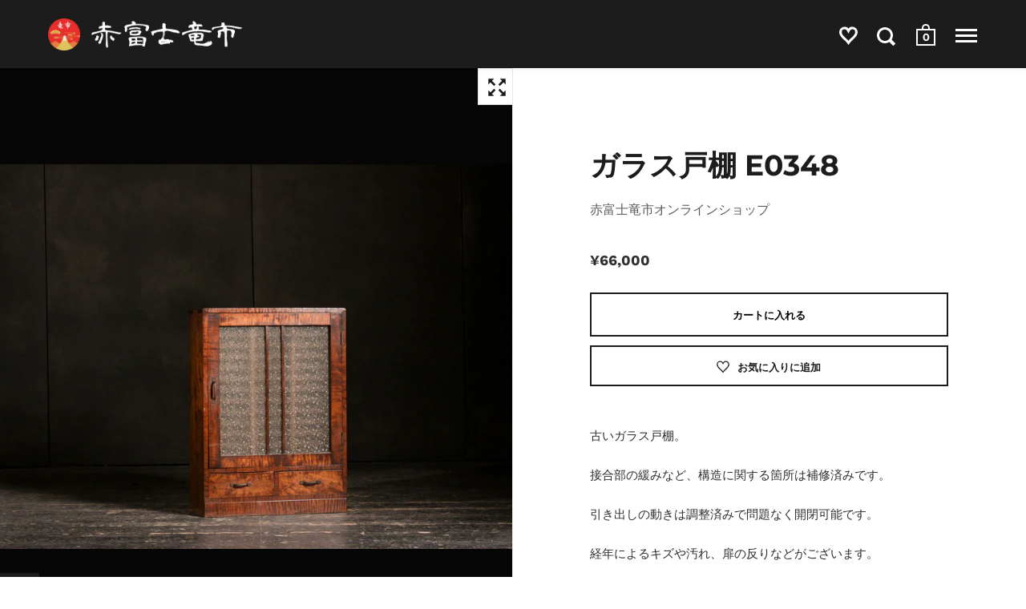

--- FILE ---
content_type: text/html; charset=utf-8
request_url: https://akafujiryuichi-onlineshop.com/products/%E3%82%AC%E3%83%A9%E3%82%B9%E6%A3%9A-e0348
body_size: 33923
content:
<!doctype html>
<html class="no-js" lang="ja">



<script type="text/javascript">
  function initAppmate(Appmate){
    Appmate.wk.on({
      'click [data-wk-add-product]': eventHandler(function(){
        var productId = this.getAttribute('data-wk-add-product');
        var select = Appmate.wk.$('form select[name="id"]');
        var variantId = select.length ? select.val() : undefined;
        Appmate.wk.addProduct(productId, variantId).then(function(product) {
          var variant = product.selected_or_first_available_variant || {};
          sendTracking({
            hitType: 'event',
            eventCategory: 'Wishlist',
            eventAction: 'WK Added Product',
            eventLabel: 'Wishlist King',
          }, {
            id: variant.sku || variant.id,
            name: product.title,
            category: product.type,
            brand: product.vendor,
            variant: variant.title,
            price: variant.price
          }, {
            list: "" || undefined
          });
        });
      }),
      'click [data-wk-remove-product]': eventHandler(function(){
        var productId = this.getAttribute('data-wk-remove-product');
        Appmate.wk.removeProduct(productId).then(function(product) {
          var variant = product.selected_or_first_available_variant || {};
          sendTracking({
            hitType: 'event',
            eventCategory: 'Wishlist',
            eventAction: 'WK Removed Product',
            eventLabel: 'Wishlist King',
          }, {
            id: variant.sku || variant.id,
            name: product.title,
            category: product.type,
            brand: product.vendor,
            variant: variant.title,
            price: variant.price
          }, {
            list: "" || undefined
          });
        });
      }),
      'click [data-wk-remove-item]': eventHandler(function(){
        var itemId = this.getAttribute('data-wk-remove-item');
        fadeOrNot(this, function() {
          Appmate.wk.removeItem(itemId).then(function(product){
            var variant = product.selected_or_first_available_variant || {};
            sendTracking({
              hitType: 'event',
              eventCategory: 'Wishlist',
              eventAction: 'WK Removed Product',
              eventLabel: 'Wishlist King',
            }, {
              id: variant.sku || variant.id,
              name: product.title,
              category: product.type,
              brand: product.vendor,
              variant: variant.title,
              price: variant.price
            }, {
              list: "" || undefined
            });
          });
        });
      }),
      'click [data-wk-clear-wishlist]': eventHandler(function(){
        var wishlistId = this.getAttribute('data-wk-clear-wishlist');
        Appmate.wk.clear(wishlistId).then(function() {
          sendTracking({
            hitType: 'event',
            eventCategory: 'Wishlist',
            eventAction: 'WK Cleared Wishlist',
            eventLabel: 'Wishlist King',
          });
        });
      }),
      'click [data-wk-share]': eventHandler(function(){
        var params = {
          wkShareService: this.getAttribute("data-wk-share-service"),
          wkShare: this.getAttribute("data-wk-share"),
          wkShareImage: this.getAttribute("data-wk-share-image")
        };
        var shareLink = Appmate.wk.getShareLink(params);

        sendTracking({
          hitType: 'event',
          eventCategory: 'Wishlist',
          eventAction: 'WK Shared Wishlist (' + params.wkShareService + ')',
          eventLabel: 'Wishlist King',
        });

        switch (params.wkShareService) {
          case 'link':
            Appmate.wk.$('#wk-share-link-text').addClass('wk-visible').find('.wk-text').html(shareLink);
            var copyButton = Appmate.wk.$('#wk-share-link-text .wk-clipboard');
            var copyText = copyButton.html();
            var clipboard = Appmate.wk.clipboard(copyButton[0]);
            clipboard.on('success', function(e) {
              copyButton.html('copied');
              setTimeout(function(){
                copyButton.html(copyText);
              }, 2000);
            });
            break;
          case 'email':
            window.location.href = shareLink;
            break;
          case 'contact':
            var contactUrl = '/pages/contact';
            var message = 'Here is the link to my list:\n' + shareLink;
            window.location.href=contactUrl + '?message=' + encodeURIComponent(message);
            break;
          default:
            window.open(
              shareLink,
              'wishlist_share',
              'height=590, width=770, toolbar=no, menubar=no, scrollbars=no, resizable=no, location=no, directories=no, status=no'
            );
        }
      }),
      'click [data-wk-move-to-cart]': eventHandler(function(){
        var $elem = Appmate.wk.$(this);
        $form = $elem.parents('form');
        $elem.prop("disabled", true);

        var item = this.getAttribute('data-wk-move-to-cart');
        var formData = $form.serialize();

        fadeOrNot(this, function(){
          Appmate.wk
          .moveToCart(item, formData)
          .then(function(product){
            $elem.prop("disabled", false);

            var variant = product.selected_or_first_available_variant || {};
            sendTracking({
              hitType: 'event',
              eventCategory: 'Wishlist',
              eventAction: 'WK Added to Cart',
              eventLabel: 'Wishlist King',
              hitCallback: function() {
                window.scrollTo(0, 0);
                location.reload();
              }
            }, {
              id: variant.sku || variant.id,
              name: product.title,
              category: product.type,
              brand: product.vendor,
              variant: variant.title,
              price: variant.price,
              quantity: 1,
            }, {
              list: "" || undefined
            });
          });
        });
      }),
      'render .wk-option-select': function(elem){
        appmateOptionSelect(elem);
      },
      'login-required': function (intent) {
        var redirect = {
          path: window.location.pathname,
          intent: intent
        };
        window.location = '/account/login?wk-redirect=' + encodeURIComponent(JSON.stringify(redirect));
      },
      'ready': function () {
        fillContactForm();

        var redirect = Appmate.wk.getQueryParam('wk-redirect');
        if (redirect) {
          Appmate.wk.addLoginRedirect(Appmate.wk.$('#customer_login'), JSON.parse(redirect));
        }
        var intent = Appmate.wk.getQueryParam('wk-intent');
        if (intent) {
          intent = JSON.parse(intent);
          switch (intent.action) {
            case 'addProduct':
              Appmate.wk.addProduct(intent.product, intent.variant)
              break;
            default:
              console.warn('Wishlist King: Intent not implemented', intent)
          }
          if (window.history && window.history.pushState) {
            history.pushState(null, null, window.location.pathname);
          }
        }
      }
    });

    Appmate.init({
      shop: {
        domain: 'akafujiryuichi.myshopify.com'
      },
      session: {
        customer: ''
      },
      globals: {
        settings: {
          app_wk_icon: 'heart',
          app_wk_share_position: 'top',
          app_wk_products_per_row: 4,
          money_format: '¥{{amount_no_decimals}}',
          root_url: ''
        },
        customer: '',
        customer_accounts_enabled: true,
      },
      wishlist: {
        filter: function(product) {
          return !product.hidden;
        },
        loginRequired: false,
        handle: '/pages/wishlist',
        proxyHandle: "/a/wk",
        share: {
          handle: "/pages/shared-wishlist",
          title: 'My Wishlist',
          description: 'Check out some of my favorite things @ 赤富士竜市オンラインショップ｜リメイク和家具・日本の古家具、アンティークの通販.',
          imageTitle: '赤富士竜市オンラインショップ｜リメイク和家具・日本の古家具、アンティークの通販',
          hashTags: 'wishlist',
          twitterUser: false // will be used with via
        }
      }
    });

    function sendTracking(event, product, action) {
      if (typeof fbq === 'function') {
        switch (event.eventAction) {
          case "WK Added Product":
            fbq('track', 'AddToWishlist', {
              value: product.price,
              currency: 'JPY'
            });
            break;
        }
      }
      if (typeof ga === 'function') {
        if (product) {
          delete product.price;
          ga('ec:addProduct', product);
        }

        if (action) {
          ga('ec:setAction', 'click', action);
        }

        if (event) {
          ga('send', event);
        }

        if (!ga.loaded) {
          event && event.hitCallback && event.hitCallback()
        }
      } else {
        event && event.hitCallback && event.hitCallback()
      }
    }

    function fillContactForm() {
      document.addEventListener('DOMContentLoaded', fillContactForm)
      if (document.getElementById('contact_form')) {
        var message = Appmate.wk.getQueryParam('message');
        var bodyElement = document.querySelector("#contact_form textarea[name='contact[body]']");
        if (bodyElement && message) {
          bodyElement.value = message;
        }
      }
    }

    function eventHandler (callback) {
      return function (event) {
        if (typeof callback === 'function') {
          callback.call(this, event)
        }
        if (event) {
          event.preventDefault();
          event.stopPropagation();
        }
      }
    }

    function fadeOrNot(elem, callback){
      if (typeof $ !== "function") {
        callback();
        return;
      }
      var $elem = $(elem);
  	  if ($elem.parents('.wk-fadeout').length) {
        $elem.parents('.wk-fadeout').fadeOut(callback);
      } else {
        callback();
      }
    }
  }
</script>



<script
  id="wishlist-icon-filled"
  data="wishlist"
  type="text/x-template"
  app="wishlist-king"
>
  {% if settings.app_wk_icon == "heart" %}
    <svg version='1.1' xmlns='https://www.w3.org/2000/svg' width='64' height='64' viewBox='0 0 64 64'>
      <path d='M47.199 4c-6.727 0-12.516 5.472-15.198 11.188-2.684-5.715-8.474-11.188-15.201-11.188-9.274 0-16.8 7.527-16.8 16.802 0 18.865 19.031 23.812 32.001 42.464 12.26-18.536 31.999-24.2 31.999-42.464 0-9.274-7.527-16.802-16.801-16.802z' fill='#000'></path>
    </svg>
  {% elsif settings.app_wk_icon == "star" %}
    <svg version='1.1' xmlns='https://www.w3.org/2000/svg' width='64' height='60.9' viewBox='0 0 64 64'>
      <path d='M63.92,23.25a1.5,1.5,0,0,0-1.39-1H40.3L33.39,1.08A1.5,1.5,0,0,0,32,0h0a1.49,1.49,0,0,0-1.39,1L23.7,22.22H1.47a1.49,1.49,0,0,0-1.39,1A1.39,1.39,0,0,0,.6,24.85l18,13L11.65,59a1.39,1.39,0,0,0,.51,1.61,1.47,1.47,0,0,0,.88.3,1.29,1.29,0,0,0,.88-0.3l18-13.08L50,60.68a1.55,1.55,0,0,0,1.76,0,1.39,1.39,0,0,0,.51-1.61l-6.9-21.14,18-13A1.45,1.45,0,0,0,63.92,23.25Z' fill='#be8508'></path>
    </svg>
  {% endif %}
</script>

<script
  id="wishlist-icon-empty"
  data="wishlist"
  type="text/x-template"
  app="wishlist-king"
>
  {% if settings.app_wk_icon == "heart" %}
    <svg version='1.1' xmlns='https://www.w3.org/2000/svg' width='64px' height='60.833px' viewBox='0 0 64 60.833'>
      <path stroke='#000' stroke-width='5' stroke-miterlimit='10' fill-opacity='0' d='M45.684,2.654c-6.057,0-11.27,4.927-13.684,10.073 c-2.417-5.145-7.63-10.073-13.687-10.073c-8.349,0-15.125,6.776-15.125,15.127c0,16.983,17.134,21.438,28.812,38.231 c11.038-16.688,28.811-21.787,28.811-38.231C60.811,9.431,54.033,2.654,45.684,2.654z'/>
    </svg>
  {% elsif settings.app_wk_icon == "star" %}
    <svg version='1.1' xmlns='https://www.w3.org/2000/svg' width='64' height='60.9' viewBox='0 0 64 64'>
      <path d='M63.92,23.25a1.5,1.5,0,0,0-1.39-1H40.3L33.39,1.08A1.5,1.5,0,0,0,32,0h0a1.49,1.49,0,0,0-1.39,1L23.7,22.22H1.47a1.49,1.49,0,0,0-1.39,1A1.39,1.39,0,0,0,.6,24.85l18,13L11.65,59a1.39,1.39,0,0,0,.51,1.61,1.47,1.47,0,0,0,.88.3,1.29,1.29,0,0,0,.88-0.3l18-13.08L50,60.68a1.55,1.55,0,0,0,1.76,0,1.39,1.39,0,0,0,.51-1.61l-6.9-21.14,18-13A1.45,1.45,0,0,0,63.92,23.25ZM42.75,36.18a1.39,1.39,0,0,0-.51,1.61l5.81,18L32.85,44.69a1.41,1.41,0,0,0-1.67,0L15.92,55.74l5.81-18a1.39,1.39,0,0,0-.51-1.61L6,25.12H24.7a1.49,1.49,0,0,0,1.39-1L32,6.17l5.81,18a1.5,1.5,0,0,0,1.39,1H58Z' fill='#be8508'></path>
    </svg>
  {% endif %}
</script>

<script
  id="wishlist-icon-remove"
  data="wishlist"
  type="text/x-template"
  app="wishlist-king"
>
  <svg role="presentation" viewBox="0 0 16 14">
    <path d="M15 0L1 14m14 0L1 0" stroke="currentColor" fill="none" fill-rule="evenodd"></path>
  </svg>
</script>

<script
  id="wishlist-link"
  data="wishlist"
  type="text/x-template"
  app="wishlist-king"
>
  {% if wishlist.item_count %}
    {% assign link_icon = 'wishlist-icon-filled' %}
  {% else %}
    {% assign link_icon = 'wishlist-icon-empty' %}
  {% endif %}
  <a href="{{ wishlist.url }}" class="wk-link wk-{{ wishlist.state }}" title="View Wishlist"><div class="wk-icon">{% include link_icon %}</div><span class="wk-label">Wishlist</span> <span class="wk-count">({{ wishlist.item_count }})</span></a>
</script>

<script
  id="wishlist-link-li"
  data="wishlist"
  type="text/x-template"
  app="wishlist-king"
>
  <li class="wishlist-link-li wk-{{ wishlist.state }}">
    {% include 'wishlist-link' %}
  </li>
</script>

<script
  id="wishlist-button-product"
  data="product"
  type="text/x-template"
  app="wishlist-king"
>
  {% if product.in_wishlist %}
    {% assign btn_text = 'In Wishlist' %}
    {% assign btn_title = 'Remove from Wishlist' %}
    {% assign btn_action = 'wk-remove-product' %}
    {% assign btn_icon = 'wishlist-icon-filled' %}
  {% else %}
    {% assign btn_text = 'お気に入りに追加' %}
    {% assign btn_title = 'お気に入りに追加' %}
    {% assign btn_action = 'wk-add-product' %}
    {% assign btn_icon = 'wishlist-icon-empty' %}
  {% endif %}

  <button type="button" class="wk-button-product {{ btn_action }}" title="{{ btn_title }}" data-{{ btn_action }}="{{ product.id }}">
    <div class="wk-icon">
      {% include btn_icon %}
    </div>
    <span class="wk-label">{{ btn_text }}</span>
  </button>
</script>

<script
  id="wishlist-button-collection"
  data="product"
  type="text/x-template"
  app="wishlist-king"
>
  {% if product.in_wishlist %}
    {% assign btn_text = 'In Wishlist' %}
    {% assign btn_title = 'Remove from Wishlist' %}
    {% assign btn_action = 'wk-remove-product' %}
    {% assign btn_icon = 'wishlist-icon-filled' %}
  {% else %}
    {% assign btn_text = 'お気に入りに追加' %}
    {% assign btn_title = 'お気に入りに追加' %}
    {% assign btn_action = 'wk-add-product' %}
    {% assign btn_icon = 'wishlist-icon-empty' %}
  {% endif %}

  <button type="button" class="wk-button-collection {{ btn_action }}" title="{{ btn_title }}" data-{{ btn_action }}="{{ product.id }}">
    <div class="wk-icon">
      {% include btn_icon %}
    </div>
    <span class="wk-label">{{ btn_text }}</span>
  </button>
</script>

<script
  id="wishlist-button-wishlist-page"
  data="product"
  type="text/x-template"
  app="wishlist-king"
>
  {% if wishlist.read_only %}
    {% assign item_id = product.id %}
  {% else %}
    {% assign item_id = product.wishlist_item_id %}
  {% endif %}

  {% assign add_class = '' %}
  {% if product.in_wishlist and wishlist.read_only == true %}
    {% assign btn_text = 'In Wishlist' %}
    {% assign btn_title = 'Remove from Wishlist' %}
    {% assign btn_action = 'wk-remove-product' %}
    {% assign btn_icon = 'wishlist-icon-filled' %}
  {% elsif product.in_wishlist and wishlist.read_only == false %}
    {% assign btn_text = 'In Wishlist' %}
    {% assign btn_title = 'Remove from Wishlist' %}
    {% assign btn_action = 'wk-remove-item' %}
    {% assign btn_icon = 'wishlist-icon-remove' %}
    {% assign add_class = 'wk-with-hover' %}
  {% else %}
    {% assign btn_text = 'お気に入りに追加' %}
    {% assign btn_title = 'お気に入りに追加' %}
    {% assign btn_action = 'wk-add-product' %}
    {% assign btn_icon = 'wishlist-icon-empty' %}
    {% assign add_class = 'wk-with-hover' %}
  {% endif %}

  <button type="button" class="wk-button-wishlist-page {{ btn_action }} {{ add_class }}" title="{{ btn_title }}" data-{{ btn_action }}="{{ item_id }}">
    <div class="wk-icon">
      {% include btn_icon %}
    </div>
    <span class="wk-label">{{ btn_text }}</span>
  </button>
</script>

<script
  id="wishlist-button-wishlist-clear"
  data="wishlist"
  type="text/x-template"
  app="wishlist-king"
>
  {% assign btn_text = 'Clear Wishlist' %}
  {% assign btn_title = 'Clear Wishlist' %}
  {% assign btn_class = 'wk-button-wishlist-clear' %}

  <button type="button" class="{{ btn_class }}" title="{{ btn_title }}" data-wk-clear-wishlist="{{ wishlist.permaId }}">
    <span class="wk-label">{{ btn_text }}</span>
  </button>
</script>

<script
  id="wishlist-shared"
  data="shared_wishlist"
  type="text/x-template"
  app="wishlist-king"
>
  {% assign wishlist = shared_wishlist %}
  {% include 'wishlist-collection' with wishlist %}
</script>

<script
  id="wishlist-collection"
  data="wishlist"
  type="text/x-template"
  app="wishlist-king"
>
  <div class='wishlist-collection'>
  {% if wishlist.item_count == 0 %}
    {% include 'wishlist-collection-empty' %}
  {% else %}
    {% if customer_accounts_enabled and customer == false and wishlist.read_only == false %}
      {% include 'wishlist-collection-login-note' %}
    {% endif %}

    {% if settings.app_wk_share_position == "top" %}
      {% unless wishlist.read_only %}
        {% include 'wishlist-collection-share' %}
      {% endunless %}
    {% endif %}

    {% include 'wishlist-collection-loop' %}

    {% if settings.app_wk_share_position == "bottom" %}
      {% unless wishlist.read_only %}
        {% include 'wishlist-collection-share' %}
      {% endunless %}
    {% endif %}

    {% unless wishlist.read_only %}
      {% include 'wishlist-button-wishlist-clear' %}
    {% endunless %}
  {% endif %}
  </div>
</script>

<script
  id="wishlist-collection-empty"
  data="wishlist"
  type="text/x-template"
  app="wishlist-king"
>
  <div class="wk-row">
    <div class="wk-span12">
      <h3 class="wk-wishlist-empty-note">Your wishlist is empty!</h3>
    </div>
  </div>
</script>

<script
  id="wishlist-collection-login-note"
  data="wishlist"
  type="text/x-template"
  app="wishlist-king"
>
  <div class="wk-row">
    <p class="wk-span12 wk-login-note">
      To permanently save your wishlist please <a href="/account/login">login</a> or <a href="/account/register">sign up</a>.
    </p>
  </div>
</script>

<script
  id="wishlist-collection-share"
  data="wishlist"
  type="text/x-template"
  app="wishlist-king"
>
  <h3 id="wk-share-head">Share Wishlist</h3>
  <ul id="wk-share-list">
    <li>{% include 'wishlist-share-button-fb' %}</li>
    <li>{% include 'wishlist-share-button-pinterest' %}</li>
    <li>{% include 'wishlist-share-button-twitter' %}</li>
    <li>{% include 'wishlist-share-button-email' %}</li>
    <li id="wk-share-whatsapp">{% include 'wishlist-share-button-whatsapp' %}</li>
    <li>{% include 'wishlist-share-button-link' %}</li>
    {% comment %}
    <li>{% include 'wishlist-share-button-contact' %}</li>
    {% endcomment %}
  </ul>
  <div id="wk-share-link-text"><span class="wk-text"></span><button class="wk-clipboard" data-clipboard-target="#wk-share-link-text .wk-text">copy link</button></div>
</script>

<script
  id="wishlist-collection-loop"
  data="wishlist"
  type="text/x-template"
  app="wishlist-king"
>
  <div class="wk-row">
    {% assign item_count = 0 %}
    {% for product in wishlist.products %}
      {% assign item_count = item_count | plus: 1 %}
      {% unless limit and item_count > limit %}
        {% assign hide_default_title = false %}
        {% if product.variants.length == 1 and product.variants[0].title contains 'Default' %}
          {% assign hide_default_title = true %}
        {% endif %}

        {% assign items_per_row = settings.app_wk_products_per_row %}
        {% assign wk_item_width = 100 | divided_by: items_per_row %}

        <div class="wk-item-column" style="width: {{ wk_item_width }}%">
          <div id="wk-item-{{ product.wishlist_item_id }}" class="wk-item {{ wk_item_class }} {% unless wishlist.read_only %}wk-fadeout{% endunless %}" data-wk-item="{{ product.wishlist_item_id }}">

            {% include 'wishlist-collection-product-image' with product %}
            {% include 'wishlist-button-wishlist-page' with product %}
            {% include 'wishlist-collection-product-title' with product %}
            {% include 'wishlist-collection-product-price' %}
            {% include 'wishlist-collection-product-form' with product %}
          </div>
        </div>
      {% endunless %}
    {% endfor %}
  </div>
</script>

<script
  id="wishlist-collection-product-image"
  data="wishlist"
  type="text/x-template"
  app="wishlist-king"
>
  <div class="wk-image">
    <a href="{{ product | variant_url }}" class="wk-variant-link wk-content" title="View product">
      <img class="wk-variant-image"
         src="{{ product | variant_img_url: '1000x' }}"
         alt="{{ product.title }}" />
    </a>
  </div>
</script>

<script
  id="wishlist-collection-product-title"
  data="wishlist"
  type="text/x-template"
  app="wishlist-king"
>
  <div class="wk-product-title">
    <a href="{{ product | variant_url }}" class="wk-variant-link" title="View product">{{ product.title }}</a>
  </div>
</script>

<script
  id="wishlist-collection-product-price"
  data="wishlist"
  type="text/x-template"
  app="wishlist-king"
>
  {% assign variant = product.selected_or_first_available_variant %}
  <div class="wk-purchase">
    <span class="wk-price wk-price-preview">
      {% if variant.price >= variant.compare_at_price %}
      {{ variant.price | money }}
      {% else %}
      <span class="saleprice">{{ variant.price | money }}</span> <del>{{ variant.compare_at_price | money }}</del>
      {% endif %}
    </span>
  </div>
</script>

<script
  id="wishlist-collection-product-form"
  data="wishlist"
  type="text/x-template"
  app="wishlist-king"
>
  <form id="wk-add-item-form-{{ product.wishlist_item_id }}" action="/cart/add" method="post" class="wk-add-item-form">

    <!-- Begin product options -->
    <div class="wk-product-options {% if hide_default_title %}wk-no-options{% endif %}">

      <div class="wk-select" {% if hide_default_title %} style="display:none"{% endif %}>
        <select id="wk-option-select-{{ product.wishlist_item_id }}" class="wk-option-select" name="id">

          {% for variant in product.variants %}
          <option value="{{ variant.id }}" {% if variant == product.selected_or_first_available_variant %}selected="selected"{% endif %}>
            {{ variant.title }} - {{ variant.price | money }}
          </option>
          {% endfor %}

        </select>
      </div>

      {% comment %}
        {% if settings.display_quantity_dropdown and product.available %}
        <div class="wk-selector-wrapper">
          <label>Quantity</label>
          <input class="wk-quantity" type="number" name="quantity" value="1" class="wk-item-quantity" />
        </div>
        {% endif %}
      {% endcomment %}

      <div class="wk-purchase-section{% if product.variants.length > 1 %} wk-multiple{% endif %}">
        {% unless product.available %}
        <input type="submit" class="wk-add-to-cart disabled" disabled="disabled" value="Sold Out" />
        {% else %}
          {% assign cart_action = 'wk-move-to-cart' %}
          {% if wishlist.read_only %}
            {% assign cart_action = 'wk-add-to-cart' %}
          {% endif %}
          <input type="submit" class="wk-add-to-cart" data-{{ cart_action }}="{{ product.wishlist_item_id }}" name="add" value="Add to Cart" />
        {% endunless %}
      </div>
    </div>
    <!-- End product options -->
  </form>
</script>

<script
  id="wishlist-share-button-fb"
  data="wishlist"
  type="text/x-template"
  app="wishlist-king"
>
  {% unless wishlist.empty %}
  <a href="#" class="wk-button-share resp-sharing-button__link" title="Share on Facebook" data-wk-share-service="facebook" data-wk-share="{{ wishlist.permaId }}" data-wk-share-image="{{ wishlist.products[0] | variant_img_url: '1200x630' }}">
    <div class="resp-sharing-button resp-sharing-button--facebook resp-sharing-button--large">
      <div aria-hidden="true" class="resp-sharing-button__icon resp-sharing-button__icon--solid">
        <svg version="1.1" x="0px" y="0px" width="24px" height="24px" viewBox="0 0 24 24" enable-background="new 0 0 24 24" xml:space="preserve">
          <g>
            <path d="M18.768,7.465H14.5V5.56c0-0.896,0.594-1.105,1.012-1.105s2.988,0,2.988,0V0.513L14.171,0.5C10.244,0.5,9.5,3.438,9.5,5.32 v2.145h-3v4h3c0,5.212,0,12,0,12h5c0,0,0-6.85,0-12h3.851L18.768,7.465z"/>
          </g>
        </svg>
      </div>
      <span>Facebook</span>
    </div>
  </a>
  {% endunless %}
</script>

<script
  id="wishlist-share-button-twitter"
  data="wishlist"
  type="text/x-template"
  app="wishlist-king"
>
  {% unless wishlist.empty %}
  <a href="#" class="wk-button-share resp-sharing-button__link" title="Share on Twitter" data-wk-share-service="twitter" data-wk-share="{{ wishlist.permaId }}">
    <div class="resp-sharing-button resp-sharing-button--twitter resp-sharing-button--large">
      <div aria-hidden="true" class="resp-sharing-button__icon resp-sharing-button__icon--solid">
        <svg version="1.1" x="0px" y="0px" width="24px" height="24px" viewBox="0 0 24 24" enable-background="new 0 0 24 24" xml:space="preserve">
          <g>
            <path d="M23.444,4.834c-0.814,0.363-1.5,0.375-2.228,0.016c0.938-0.562,0.981-0.957,1.32-2.019c-0.878,0.521-1.851,0.9-2.886,1.104 C18.823,3.053,17.642,2.5,16.335,2.5c-2.51,0-4.544,2.036-4.544,4.544c0,0.356,0.04,0.703,0.117,1.036 C8.132,7.891,4.783,6.082,2.542,3.332C2.151,4.003,1.927,4.784,1.927,5.617c0,1.577,0.803,2.967,2.021,3.782 C3.203,9.375,2.503,9.171,1.891,8.831C1.89,8.85,1.89,8.868,1.89,8.888c0,2.202,1.566,4.038,3.646,4.456 c-0.666,0.181-1.368,0.209-2.053,0.079c0.579,1.804,2.257,3.118,4.245,3.155C5.783,18.102,3.372,18.737,1,18.459 C3.012,19.748,5.399,20.5,7.966,20.5c8.358,0,12.928-6.924,12.928-12.929c0-0.198-0.003-0.393-0.012-0.588 C21.769,6.343,22.835,5.746,23.444,4.834z"/>
          </g>
        </svg>
      </div>
      <span>Twitter</span>
    </div>
  </a>
  {% endunless %}
</script>

<script
  id="wishlist-share-button-pinterest"
  data="wishlist"
  type="text/x-template"
  app="wishlist-king"
>
  {% unless wishlist.empty %}
  <a href="#" class="wk-button-share resp-sharing-button__link" title="Share on Pinterest" data-wk-share-service="pinterest" data-wk-share="{{ wishlist.permaId }}" data-wk-share-image="{{ wishlist.products[0] | variant_img_url: '1200x630' }}">
    <div class="resp-sharing-button resp-sharing-button--pinterest resp-sharing-button--large">
      <div aria-hidden="true" class="resp-sharing-button__icon resp-sharing-button__icon--solid">
        <svg version="1.1" x="0px" y="0px" width="24px" height="24px" viewBox="0 0 24 24" enable-background="new 0 0 24 24" xml:space="preserve">
          <path d="M12.137,0.5C5.86,0.5,2.695,5,2.695,8.752c0,2.272,0.8 ,4.295,2.705,5.047c0.303,0.124,0.574,0.004,0.661-0.33 c0.062-0.231,0.206-0.816,0.271-1.061c0.088-0.331,0.055-0.446-0.19-0.736c-0.532-0.626-0.872-1.439-0.872-2.59 c0-3.339,2.498-6.328,6.505-6.328c3.548,0,5.497,2.168,5.497,5.063c0,3.809-1.687,7.024-4.189,7.024 c-1.382,0-2.416-1.142-2.085-2.545c0.397-1.675,1.167-3.479,1.167-4.688c0-1.081-0.58-1.983-1.782-1.983 c-1.413,0-2.548,1.461-2.548,3.42c0,1.247,0.422,2.09,0.422,2.09s-1.445,6.126-1.699,7.199c-0.505,2.137-0.076,4.756-0.04,5.02 c0.021,0.157,0.224,0.195,0.314,0.078c0.13-0.171,1.813-2.25,2.385-4.325c0.162-0.589,0.929-3.632,0.929-3.632 c0.459,0.876,1.801,1.646,3.228,1.646c4.247,0,7.128-3.871,7.128-9.053C20.5,4.15,17.182,0.5,12.137,0.5z"/>
        </svg>
      </div>
      <span>Pinterest</span>
    </div>
  </a>
  {% endunless %}
</script>

<script
  id="wishlist-share-button-whatsapp"
  data="wishlist"
  type="text/x-template"
  app="wishlist-king"
>
  {% unless wishlist.empty %}
  <a href="#" class="wk-button-share resp-sharing-button__link" title="Share via WhatsApp" data-wk-share-service="whatsapp" data-wk-share="{{ wishlist.permaId }}">
    <div class="resp-sharing-button resp-sharing-button--whatsapp resp-sharing-button--large">
      <div aria-hidden="true" class="resp-sharing-button__icon resp-sharing-button__icon--solid">
        <svg xmlns="https://www.w3.org/2000/svg" width="24" height="24" viewBox="0 0 24 24">
          <path stroke="none" d="M20.1,3.9C17.9,1.7,15,0.5,12,0.5C5.8,0.5,0.7,5.6,0.7,11.9c0,2,0.5,3.9,1.5,5.6l-1.6,5.9l6-1.6c1.6,0.9,3.5,1.3,5.4,1.3l0,0l0,0c6.3,0,11.4-5.1,11.4-11.4C23.3,8.9,22.2,6,20.1,3.9z M12,21.4L12,21.4c-1.7,0-3.3-0.5-4.8-1.3l-0.4-0.2l-3.5,1l1-3.4L4,17c-1-1.5-1.4-3.2-1.4-5.1c0-5.2,4.2-9.4,9.4-9.4c2.5,0,4.9,1,6.7,2.8c1.8,1.8,2.8,4.2,2.8,6.7C21.4,17.2,17.2,21.4,12,21.4z M17.1,14.3c-0.3-0.1-1.7-0.9-1.9-1c-0.3-0.1-0.5-0.1-0.7,0.1c-0.2,0.3-0.8,1-0.9,1.1c-0.2,0.2-0.3,0.2-0.6,0.1c-0.3-0.1-1.2-0.5-2.3-1.4c-0.9-0.8-1.4-1.7-1.6-2c-0.2-0.3,0-0.5,0.1-0.6s0.3-0.3,0.4-0.5c0.2-0.1,0.3-0.3,0.4-0.5c0.1-0.2,0-0.4,0-0.5c0-0.1-0.7-1.5-1-2.1C8.9,6.6,8.6,6.7,8.5,6.7c-0.2,0-0.4,0-0.6,0S7.5,6.8,7.2,7c-0.3,0.3-1,1-1,2.4s1,2.8,1.1,3c0.1,0.2,2,3.1,4.9,4.3c0.7,0.3,1.2,0.5,1.6,0.6c0.7,0.2,1.3,0.2,1.8,0.1c0.6-0.1,1.7-0.7,1.9-1.3c0.2-0.7,0.2-1.2,0.2-1.3C17.6,14.5,17.4,14.4,17.1,14.3z"/>
        </svg>
      </div>
      <span>WhatsApp</span>
    </div>
  </a>
  {% endunless %}
</script>

<script
  id="wishlist-share-button-email"
  data="wishlist"
  type="text/x-template"
  app="wishlist-king"
>
  {% unless wishlist.empty %}
  <a href="#" class="wk-button-share resp-sharing-button__link" title="Share via Email" data-wk-share-service="email" data-wk-share="{{ wishlist.permaId }}">
    <div class="resp-sharing-button resp-sharing-button--email resp-sharing-button--large">
      <div aria-hidden="true" class="resp-sharing-button__icon resp-sharing-button__icon--solid">
        <svg version="1.1" x="0px" y="0px" width="24px" height="24px" viewBox="0 0 24 24" enable-background="new 0 0 24 24" xml:space="preserve">
          <path d="M22,4H2C0.897,4,0,4.897,0,6v12c0,1.103,0.897,2,2,2h20c1.103,0,2-0.897,2-2V6C24,4.897,23.103,4,22,4z M7.248,14.434 l-3.5,2C3.67,16.479,3.584,16.5,3.5,16.5c-0.174,0-0.342-0.09-0.435-0.252c-0.137-0.239-0.054-0.545,0.186-0.682l3.5-2 c0.24-0.137,0.545-0.054,0.682,0.186C7.571,13.992,7.488,14.297,7.248,14.434z M12,14.5c-0.094,0-0.189-0.026-0.271-0.08l-8.5-5.5 C2.997,8.77,2.93,8.46,3.081,8.229c0.15-0.23,0.459-0.298,0.691-0.147L12,13.405l8.229-5.324c0.232-0.15,0.542-0.084,0.691,0.147 c0.15,0.232,0.083,0.542-0.148,0.691l-8.5,5.5C12.189,14.474,12.095,14.5,12,14.5z M20.934,16.248 C20.842,16.41,20.673,16.5,20.5,16.5c-0.084,0-0.169-0.021-0.248-0.065l-3.5-2c-0.24-0.137-0.323-0.442-0.186-0.682 s0.443-0.322,0.682-0.186l3.5,2C20.988,15.703,21.071,16.009,20.934,16.248z"/>
        </svg>
      </div>
      <span>Email</span>
    </div>
  </a>
  {% endunless %}
</script>

<script
  id="wishlist-share-button-link"
  data="wishlist"
  type="text/x-template"
  app="wishlist-king"
>
  {% unless wishlist.empty %}
  <a href="#" class="wk-button-share resp-sharing-button__link" title="Share via link" data-wk-share-service="link" data-wk-share="{{ wishlist.permaId }}">
    <div class="resp-sharing-button resp-sharing-button--link resp-sharing-button--large">
      <div aria-hidden="true" class="resp-sharing-button__icon resp-sharing-button__icon--solid">
        <svg version='1.1' xmlns='https://www.w3.org/2000/svg' width='512' height='512' viewBox='0 0 512 512'>
          <path d='M459.654,233.373l-90.531,90.5c-49.969,50-131.031,50-181,0c-7.875-7.844-14.031-16.688-19.438-25.813
          l42.063-42.063c2-2.016,4.469-3.172,6.828-4.531c2.906,9.938,7.984,19.344,15.797,27.156c24.953,24.969,65.563,24.938,90.5,0
          l90.5-90.5c24.969-24.969,24.969-65.563,0-90.516c-24.938-24.953-65.531-24.953-90.5,0l-32.188,32.219
          c-26.109-10.172-54.25-12.906-81.641-8.891l68.578-68.578c50-49.984,131.031-49.984,181.031,0
          C509.623,102.342,509.623,183.389,459.654,233.373z M220.326,382.186l-32.203,32.219c-24.953,24.938-65.563,24.938-90.516,0
          c-24.953-24.969-24.953-65.563,0-90.531l90.516-90.5c24.969-24.969,65.547-24.969,90.5,0c7.797,7.797,12.875,17.203,15.813,27.125
          c2.375-1.375,4.813-2.5,6.813-4.5l42.063-42.047c-5.375-9.156-11.563-17.969-19.438-25.828c-49.969-49.984-131.031-49.984-181.016,0
          l-90.5,90.5c-49.984,50-49.984,131.031,0,181.031c49.984,49.969,131.031,49.969,181.016,0l68.594-68.594
          C274.561,395.092,246.42,392.342,220.326,382.186z'/>
        </svg>
      </div>
      <span>E-Mail</span>
    </div>
  </a>
  {% endunless %}
</script>

<script
  id="wishlist-share-button-contact"
  data="wishlist"
  type="text/x-template"
  app="wishlist-king"
>
  {% unless wishlist.empty %}
  <a href="#" class="wk-button-share resp-sharing-button__link" title="Send to customer service" data-wk-share-service="contact" data-wk-share="{{ wishlist.permaId }}">
    <div class="resp-sharing-button resp-sharing-button--link resp-sharing-button--large">
      <div aria-hidden="true" class="resp-sharing-button__icon resp-sharing-button__icon--solid">
        <svg height="24" viewBox="0 0 24 24" width="24" xmlns="http://www.w3.org/2000/svg">
            <path d="M0 0h24v24H0z" fill="none"/>
            <path d="M19 2H5c-1.11 0-2 .9-2 2v14c0 1.1.89 2 2 2h4l3 3 3-3h4c1.1 0 2-.9 2-2V4c0-1.1-.9-2-2-2zm-6 16h-2v-2h2v2zm2.07-7.75l-.9.92C13.45 11.9 13 12.5 13 14h-2v-.5c0-1.1.45-2.1 1.17-2.83l1.24-1.26c.37-.36.59-.86.59-1.41 0-1.1-.9-2-2-2s-2 .9-2 2H8c0-2.21 1.79-4 4-4s4 1.79 4 4c0 .88-.36 1.68-.93 2.25z"/>
        </svg>
      </div>
      <span>E-Mail</span>
    </div>
  </a>
  {% endunless %}
</script>



<script>
  function appmateSelectCallback(variant, selector) {
    var shop = Appmate.wk.globals.shop;
    var product = Appmate.wk.getProduct(variant.product_id);
    var itemId = Appmate.wk.$(selector.variantIdField).parents('[data-wk-item]').attr('data-wk-item');
    var container = Appmate.wk.$('#wk-item-' + itemId);


    

    var imageUrl = '';

    if (variant && variant.image) {
      imageUrl = Appmate.wk.filters.img_url(variant, '1000x');
    } else if (product) {
      imageUrl = Appmate.wk.filters.img_url(product, '1000x');
    }

    if (imageUrl) {
      container.find('.wk-variant-image').attr('src', imageUrl);
    }

    var formatMoney = Appmate.wk.filters.money;

    if (!product.hidden && variant && (variant.available || variant.inventory_policy === 'continue')) {
      container.find('.wk-add-to-cart').removeAttr('disabled').removeClass('disabled').attr('value', 'Add to Cart');
      if(parseFloat(variant.price) < parseFloat(variant.compare_at_price)){
        container.find('.wk-price-preview').html(formatMoney(variant.price) + " <del>" + formatMoney(variant.compare_at_price) + "</del>");
      } else {
        container.find('.wk-price-preview').html(formatMoney(variant.price));
      }
    } else {
      var message = variant && !product.hidden ? "Sold Out" : "Unavailable";
      container.find('.wk-add-to-cart').addClass('disabled').attr('disabled', 'disabled').attr('value', message);
      container.find('.wk-price-preview').text(message);
    }

  };

  function appmateOptionSelect(el){
    if (!Shopify || !Shopify.OptionSelectors) {
      throw new Error('Missing option_selection.js! Please check templates/page.wishlist.liquid');
    }

    var id = el.getAttribute('id');
    var itemId = Appmate.wk.$(el).parents('[data-wk-item]').attr('data-wk-item');
    var container = Appmate.wk.$('#wk-item-' + itemId);

    Appmate.wk.getItem(itemId).then(function(product){
      var selector = new Shopify.OptionSelectors(id, {
        product: product,
        onVariantSelected: appmateSelectCallback,
        enableHistoryState: false
      });

      if (product.selected_variant_id) {
        selector.selectVariant(product.selected_variant_id);
      }

      selector.selectors.forEach(function(selector){
        if (selector.values.length < 2) {
          Appmate.wk.$(selector.element).parents(".selector-wrapper").css({display: "none"});
        }
      });

      // Add label if only one product option and it isn't 'Title'.
      if (product.options.length == 1 && product.options[0] != 'Title') {
        Appmate.wk.$(container)
        .find('.selector-wrapper:first-child')
        .prepend('<label>' + product.options[0] + '</label>');
      }
    });
  }
</script>

<script
  src="https://cdn.appmate.io/legacy-toolkit/1.4.44/appmate.js"
  async
></script>
<link
  href="//akafujiryuichi-onlineshop.com/cdn/shop/t/2/assets/appmate-wishlist-king.scss.css?v=66738636197151898071632445658"
  rel="stylesheet"
/>


<head>
  <meta name="google-site-verification" content="IV7BPLESttSpBdxSWN1s4zlr4HIcuHkGQYmE3wLG59w" />

  <meta charset="utf-8">
  <meta name="viewport" content="width=device-width, initial-scale=1.0, height=device-height, minimum-scale=1.0">
  <meta http-equiv="X-UA-Compatible" content="IE=edge"><link rel="shortcut icon" href="//akafujiryuichi-onlineshop.com/cdn/shop/files/logo_favicon_32x32.png?v=1641526807" type="image/png" /><title>ガラス戸棚 E0348 &ndash; 赤富士竜市オンラインショップ｜リメイク和家具・日本の古家具、アンティークの通販
</title><meta name="description" content="古いガラス戸棚。 接合部の緩みなど、構造に関する箇所は補修済みです。 引き出しの動きは調整済みで問題なく開閉可能です。 経年によるキズや汚れ、扉の反りなどがございます。 サイズ(mm) W460✕D238✕H643 材質 無垢材・合板 配送ランク Aランク   配送・送料については、「Delivery」ページにてご確認ください。 ※「家財おまかせ便」について、3月15日～4月13日のお届け分は繁忙期のため全ての地域で「時間指定なし（8時～21時）」のみのお取り扱いとなります。（日付指定は可）"><link rel="canonical" href="https://akafujiryuichi-onlineshop.com/products/%e3%82%ac%e3%83%a9%e3%82%b9%e6%a3%9a-e0348"><meta property="og:type" content="product">
  <meta property="og:title" content="ガラス戸棚 E0348">

  
    <meta property="og:image" content="http://akafujiryuichi-onlineshop.com/cdn/shop/files/1_9994cd52-b553-4e34-913c-ef08ccc836c1_1024x.jpg?v=1697534507">
    <meta property="og:image:secure_url" content="https://akafujiryuichi-onlineshop.com/cdn/shop/files/1_9994cd52-b553-4e34-913c-ef08ccc836c1_1024x.jpg?v=1697534507">
    <meta property="og:image:width" content="1024">
    <meta property="og:image:height" content="1024">
  
    <meta property="og:image" content="http://akafujiryuichi-onlineshop.com/cdn/shop/files/2_57284f40-2f18-4863-beb0-4e92c124996f_1024x.jpg?v=1697534508">
    <meta property="og:image:secure_url" content="https://akafujiryuichi-onlineshop.com/cdn/shop/files/2_57284f40-2f18-4863-beb0-4e92c124996f_1024x.jpg?v=1697534508">
    <meta property="og:image:width" content="1024">
    <meta property="og:image:height" content="1024">
  
    <meta property="og:image" content="http://akafujiryuichi-onlineshop.com/cdn/shop/files/3_479715dd-718e-4678-97f0-81528d13b4f5_1024x.jpg?v=1697534508">
    <meta property="og:image:secure_url" content="https://akafujiryuichi-onlineshop.com/cdn/shop/files/3_479715dd-718e-4678-97f0-81528d13b4f5_1024x.jpg?v=1697534508">
    <meta property="og:image:width" content="1024">
    <meta property="og:image:height" content="1024">
  

  <meta property="product:price:amount" content="66,000">
  <meta property="product:price:currency" content="JPY">
  <meta property="product:availability" content="in stock"><meta property="og:description" content="古いガラス戸棚。 接合部の緩みなど、構造に関する箇所は補修済みです。 引き出しの動きは調整済みで問題なく開閉可能です。 経年によるキズや汚れ、扉の反りなどがございます。 サイズ(mm) W460✕D238✕H643 材質 無垢材・合板 配送ランク Aランク   配送・送料については、「Delivery」ページにてご確認ください。 ※「家財おまかせ便」について、3月15日～4月13日のお届け分は繁忙期のため全ての地域で「時間指定なし（8時～21時）」のみのお取り扱いとなります。（日付指定は可）"><meta property="og:url" content="https://akafujiryuichi-onlineshop.com/products/%e3%82%ac%e3%83%a9%e3%82%b9%e6%a3%9a-e0348">
<meta property="og:site_name" content="赤富士竜市オンラインショップ｜リメイク和家具・日本の古家具、アンティークの通販"><meta name="twitter:card" content="summary"><meta name="twitter:title" content="ガラス戸棚 E0348">
  <meta name="twitter:description" content="古いガラス戸棚。
接合部の緩みなど、構造に関する箇所は補修済みです。
引き出しの動きは調整済みで問題なく開閉可能です。
経年によるキズや汚れ、扉の反りなどがございます。



サイズ(mm)
W460✕D238✕H643


材質
無垢材・合板


配送ランク
Aランク



 
配送・送料については、「Delivery」ページにてご確認ください。
※「家財おまかせ便」について、3月15日～4月13日のお届け分は繁忙期のため全ての地域で「時間指定なし（8時～21時）」のみのお取り扱いとなります。（日付指定は可）">
  <meta name="twitter:image" content="https://akafujiryuichi-onlineshop.com/cdn/shop/files/1_9994cd52-b553-4e34-913c-ef08ccc836c1_600x600_crop_center.jpg?v=1697534507"><script type="application/ld+json">
  {
    "@context": "http://schema.org",
    "@type": "Product",
    "offers": [{
          "@type": "Offer",
          "name": "Default Title",
          "availability":"https://schema.org/InStock",
          "price": 66000.0,
          "priceCurrency": "JPY",
          "priceValidUntil": "2026-02-02","url": "/products/%E3%82%AC%E3%83%A9%E3%82%B9%E6%A3%9A-e0348/products/%E3%82%AC%E3%83%A9%E3%82%B9%E6%A3%9A-e0348?variant=43077295472847"
        }],"brand": {
      "name": "赤富士竜市オンラインショップ"
    },
    "name": "ガラス戸棚 E0348",
    "description": "古いガラス戸棚。\n接合部の緩みなど、構造に関する箇所は補修済みです。\n引き出しの動きは調整済みで問題なく開閉可能です。\n経年によるキズや汚れ、扉の反りなどがございます。\n\n\n\nサイズ(mm)\nW460✕D238✕H643\n\n\n材質\n無垢材・合板\n\n\n配送ランク\nAランク\n\n\n\n \n配送・送料については、「Delivery」ページにてご確認ください。\n※「家財おまかせ便」について、3月15日～4月13日のお届け分は繁忙期のため全ての地域で「時間指定なし（8時～21時）」のみのお取り扱いとなります。（日付指定は可）",
    "category": "ガラス戸棚",
    "url": "/products/%E3%82%AC%E3%83%A9%E3%82%B9%E6%A3%9A-e0348/products/%E3%82%AC%E3%83%A9%E3%82%B9%E6%A3%9A-e0348",
    "sku": "",
    "image": {
      "@type": "ImageObject",
      "url": "https://akafujiryuichi-onlineshop.com/cdn/shop/files/1_9994cd52-b553-4e34-913c-ef08ccc836c1_1024x.jpg?v=1697534507",
      "image": "https://akafujiryuichi-onlineshop.com/cdn/shop/files/1_9994cd52-b553-4e34-913c-ef08ccc836c1_1024x.jpg?v=1697534507",
      "name": "ガラス戸棚 E0348",
      "width": "1024",
      "height": "1024"
    }
  }
  </script><script type="application/ld+json">
  {
    "@context": "http://schema.org",
    "@type": "BreadcrumbList",
  "itemListElement": [{
      "@type": "ListItem",
      "position": 1,
      "name": "",
      "item": "https://akafujiryuichi-onlineshop.com"
    },{
          "@type": "ListItem",
          "position": 2,
          "name": "ガラス戸棚 E0348",
          "item": "https://akafujiryuichi-onlineshop.com/products/%E3%82%AC%E3%83%A9%E3%82%B9%E6%A3%9A-e0348"
        }]
  }
  </script><script type="application/ld+json">
  {
    "@context": "http://schema.org",
    "@type" : "Organization",
  "name" : "赤富士竜市オンラインショップ｜リメイク和家具・日本の古家具、アンティークの通販",
  "url" : "https://akafujiryuichi-onlineshop.com",
  "potentialAction": {
    "@type": "SearchAction",
    "target": "/search?q={search_term}",
    "query-input": "required name=search_term"
  }
  }
  </script><script>
    2===performance.navigation.type&&location.reload(!0);
  </script>

  <link rel="preload" as="style" href="//akafujiryuichi-onlineshop.com/cdn/shop/t/2/assets/theme.css?v=60520549514550308031643949607">
  <link rel="preload" as="script" href="//akafujiryuichi-onlineshop.com/cdn/shop/t/2/assets/theme.min.js?v=55039039586119842601629722576">

  <link rel="preconnect" href="https://cdn.shopify.com">
  <link rel="preconnect" href="https://fonts.shopifycdn.com">
  <link rel="dns-prefetch" href="https://productreviews.shopifycdn.com"><link rel="preload" href="//akafujiryuichi-onlineshop.com/cdn/fonts/montserrat/montserrat_n7.3c434e22befd5c18a6b4afadb1e3d77c128c7939.woff2" as="font" type="font/woff2" crossorigin><link rel="preload" href="//akafujiryuichi-onlineshop.com/cdn/fonts/work_sans/worksans_n5.42fc03d7028ac0f31a2ddf10d4a2904a7483a1c4.woff2" as="font" type="font/woff2" crossorigin><link rel="preload" href="//akafujiryuichi-onlineshop.com/cdn/fonts/montserrat/montserrat_n5.07ef3781d9c78c8b93c98419da7ad4fbeebb6635.woff2" as="font" type="font/woff2" crossorigin><style type="text/css">/* Fonts */

  @font-face {
  font-family: Montserrat;
  font-weight: 700;
  font-style: normal;
  font-display: swap;
  src: url("//akafujiryuichi-onlineshop.com/cdn/fonts/montserrat/montserrat_n7.3c434e22befd5c18a6b4afadb1e3d77c128c7939.woff2") format("woff2"),
       url("//akafujiryuichi-onlineshop.com/cdn/fonts/montserrat/montserrat_n7.5d9fa6e2cae713c8fb539a9876489d86207fe957.woff") format("woff");
}


  @font-face {
  font-family: "Work Sans";
  font-weight: 500;
  font-style: normal;
  font-display: swap;
  src: url("//akafujiryuichi-onlineshop.com/cdn/fonts/work_sans/worksans_n5.42fc03d7028ac0f31a2ddf10d4a2904a7483a1c4.woff2") format("woff2"),
       url("//akafujiryuichi-onlineshop.com/cdn/fonts/work_sans/worksans_n5.1f79bf93aa21696aa0428c88e39fb9f946295341.woff") format("woff");
}

@font-face {
  font-family: "Work Sans";
  font-weight: 700;
  font-style: normal;
  font-display: swap;
  src: url("//akafujiryuichi-onlineshop.com/cdn/fonts/work_sans/worksans_n7.e2cf5bd8f2c7e9d30c030f9ea8eafc69f5a92f7b.woff2") format("woff2"),
       url("//akafujiryuichi-onlineshop.com/cdn/fonts/work_sans/worksans_n7.20f1c80359e7f7b4327b81543e1acb5c32cd03cd.woff") format("woff");
}

@font-face {
  font-family: "Work Sans";
  font-weight: 500;
  font-style: italic;
  font-display: swap;
  src: url("//akafujiryuichi-onlineshop.com/cdn/fonts/work_sans/worksans_i5.0097f7572bdd2a30d202a52c1764d831015aa312.woff2") format("woff2"),
       url("//akafujiryuichi-onlineshop.com/cdn/fonts/work_sans/worksans_i5.a4fa6fa0f90748be4cee382c79d6624ea9963ef1.woff") format("woff");
}

@font-face {
  font-family: "Work Sans";
  font-weight: 700;
  font-style: italic;
  font-display: swap;
  src: url("//akafujiryuichi-onlineshop.com/cdn/fonts/work_sans/worksans_i7.7cdba6320b03c03dcaa365743a4e0e729fe97e54.woff2") format("woff2"),
       url("//akafujiryuichi-onlineshop.com/cdn/fonts/work_sans/worksans_i7.42a9f4016982495f4c0b0fb3dc64cf8f2d0c3eaa.woff") format("woff");
}

@font-face {
  font-family: Montserrat;
  font-weight: 500;
  font-style: normal;
  font-display: swap;
  src: url("//akafujiryuichi-onlineshop.com/cdn/fonts/montserrat/montserrat_n5.07ef3781d9c78c8b93c98419da7ad4fbeebb6635.woff2") format("woff2"),
       url("//akafujiryuichi-onlineshop.com/cdn/fonts/montserrat/montserrat_n5.adf9b4bd8b0e4f55a0b203cdd84512667e0d5e4d.woff") format("woff");
}

@font-face {
  font-family: Montserrat;
  font-weight: 600;
  font-style: normal;
  font-display: swap;
  src: url("//akafujiryuichi-onlineshop.com/cdn/fonts/montserrat/montserrat_n6.1326b3e84230700ef15b3a29fb520639977513e0.woff2") format("woff2"),
       url("//akafujiryuichi-onlineshop.com/cdn/fonts/montserrat/montserrat_n6.652f051080eb14192330daceed8cd53dfdc5ead9.woff") format("woff");
}

:root {

    /* Color variables */

    --color-text: 27, 28, 28;
    --color-text-foreground: 255, 255, 255;;

    --color-accent: 86, 138, 96;
    --color-accent-foreground: 255, 255, 255;

    --color-background: 255, 255, 255;
    --color-background-second: 240, 240, 240;
    --color-background-third: 232, 232, 232;
    --color-background-fourth: 247, 247, 247;

    --color-body-text: #1b1c1c;
    --color-body: #ffffff;
    --color-bg: #ffffff;

    /* Font variables */

    --font-stack-headings: Montserrat, sans-serif;
    --font-weight-headings: 700;
    --font-style-headings: normal;

    --font-stack-body: "Work Sans", sans-serif;
    --font-weight-body: 500;--font-weight-body-bold: 700;--font-style-body: normal;

    --font-stack-menu: Montserrat, sans-serif;
    --font-weight-menu: 500;--font-weight-menu-bold: 600;--font-style-menu: normal;

  }

  select {
    background-image: url("data:image/svg+xml,%3Csvg version='1.1' xmlns='http://www.w3.org/2000/svg' xmlns:xlink='http://www.w3.org/1999/xlink' x='0px' y='0px' viewBox='0 0 12 8' style='enable-background:new 0 0 12 8; width: 12px; height: 8px;' xml:space='preserve'%3E%3Cpolyline fill='rgba(27, 28, 28, .42)' points='0,2 2,0 6,4 10,0 12,2 6,8 0,2 '%3E%3C/polyline%3E%3C/svg%3E");;
  }

</style><link rel="stylesheet" href="//akafujiryuichi-onlineshop.com/cdn/shop/t/2/assets/theme.css?v=60520549514550308031643949607">

  <script>window.performance && window.performance.mark && window.performance.mark('shopify.content_for_header.start');</script><meta name="facebook-domain-verification" content="agc9anrmuqp8sskbixa1kizykui0wf">
<meta name="google-site-verification" content="R1PeU98Q9kWjG_KDqkmt8EKmn5rptx3loMBocz0eZJk">
<meta id="shopify-digital-wallet" name="shopify-digital-wallet" content="/59610497231/digital_wallets/dialog">
<link rel="alternate" type="application/json+oembed" href="https://akafujiryuichi-onlineshop.com/products/%e3%82%ac%e3%83%a9%e3%82%b9%e6%a3%9a-e0348.oembed">
<script async="async" src="/checkouts/internal/preloads.js?locale=ja-JP"></script>
<script id="shopify-features" type="application/json">{"accessToken":"0aa0ee0c0aece44869b03f3835a4a8db","betas":["rich-media-storefront-analytics"],"domain":"akafujiryuichi-onlineshop.com","predictiveSearch":false,"shopId":59610497231,"locale":"ja"}</script>
<script>var Shopify = Shopify || {};
Shopify.shop = "akafujiryuichi.myshopify.com";
Shopify.locale = "ja";
Shopify.currency = {"active":"JPY","rate":"1.0"};
Shopify.country = "JP";
Shopify.theme = {"name":"Split","id":125606232271,"schema_name":"Split","schema_version":"2.8.3","theme_store_id":842,"role":"main"};
Shopify.theme.handle = "null";
Shopify.theme.style = {"id":null,"handle":null};
Shopify.cdnHost = "akafujiryuichi-onlineshop.com/cdn";
Shopify.routes = Shopify.routes || {};
Shopify.routes.root = "/";</script>
<script type="module">!function(o){(o.Shopify=o.Shopify||{}).modules=!0}(window);</script>
<script>!function(o){function n(){var o=[];function n(){o.push(Array.prototype.slice.apply(arguments))}return n.q=o,n}var t=o.Shopify=o.Shopify||{};t.loadFeatures=n(),t.autoloadFeatures=n()}(window);</script>
<script id="shop-js-analytics" type="application/json">{"pageType":"product"}</script>
<script defer="defer" async type="module" src="//akafujiryuichi-onlineshop.com/cdn/shopifycloud/shop-js/modules/v2/client.init-shop-cart-sync_0MstufBG.ja.esm.js"></script>
<script defer="defer" async type="module" src="//akafujiryuichi-onlineshop.com/cdn/shopifycloud/shop-js/modules/v2/chunk.common_jll-23Z1.esm.js"></script>
<script defer="defer" async type="module" src="//akafujiryuichi-onlineshop.com/cdn/shopifycloud/shop-js/modules/v2/chunk.modal_HXih6-AF.esm.js"></script>
<script type="module">
  await import("//akafujiryuichi-onlineshop.com/cdn/shopifycloud/shop-js/modules/v2/client.init-shop-cart-sync_0MstufBG.ja.esm.js");
await import("//akafujiryuichi-onlineshop.com/cdn/shopifycloud/shop-js/modules/v2/chunk.common_jll-23Z1.esm.js");
await import("//akafujiryuichi-onlineshop.com/cdn/shopifycloud/shop-js/modules/v2/chunk.modal_HXih6-AF.esm.js");

  window.Shopify.SignInWithShop?.initShopCartSync?.({"fedCMEnabled":true,"windoidEnabled":true});

</script>
<script>(function() {
  var isLoaded = false;
  function asyncLoad() {
    if (isLoaded) return;
    isLoaded = true;
    var urls = ["https:\/\/cdn.shopify.com\/s\/files\/1\/0596\/1049\/7231\/t\/2\/assets\/globo.formbuilder.init.js?v=1632179870\u0026shop=akafujiryuichi.myshopify.com"];
    for (var i = 0; i < urls.length; i++) {
      var s = document.createElement('script');
      s.type = 'text/javascript';
      s.async = true;
      s.src = urls[i];
      var x = document.getElementsByTagName('script')[0];
      x.parentNode.insertBefore(s, x);
    }
  };
  if(window.attachEvent) {
    window.attachEvent('onload', asyncLoad);
  } else {
    window.addEventListener('load', asyncLoad, false);
  }
})();</script>
<script id="__st">var __st={"a":59610497231,"offset":32400,"reqid":"35c2d5c9-f335-40b8-b462-611c0a20588d-1769122942","pageurl":"akafujiryuichi-onlineshop.com\/products\/%E3%82%AC%E3%83%A9%E3%82%B9%E6%A3%9A-e0348","u":"97aa4ace471c","p":"product","rtyp":"product","rid":7269175689423};</script>
<script>window.ShopifyPaypalV4VisibilityTracking = true;</script>
<script id="captcha-bootstrap">!function(){'use strict';const t='contact',e='account',n='new_comment',o=[[t,t],['blogs',n],['comments',n],[t,'customer']],c=[[e,'customer_login'],[e,'guest_login'],[e,'recover_customer_password'],[e,'create_customer']],r=t=>t.map((([t,e])=>`form[action*='/${t}']:not([data-nocaptcha='true']) input[name='form_type'][value='${e}']`)).join(','),a=t=>()=>t?[...document.querySelectorAll(t)].map((t=>t.form)):[];function s(){const t=[...o],e=r(t);return a(e)}const i='password',u='form_key',d=['recaptcha-v3-token','g-recaptcha-response','h-captcha-response',i],f=()=>{try{return window.sessionStorage}catch{return}},m='__shopify_v',_=t=>t.elements[u];function p(t,e,n=!1){try{const o=window.sessionStorage,c=JSON.parse(o.getItem(e)),{data:r}=function(t){const{data:e,action:n}=t;return t[m]||n?{data:e,action:n}:{data:t,action:n}}(c);for(const[e,n]of Object.entries(r))t.elements[e]&&(t.elements[e].value=n);n&&o.removeItem(e)}catch(o){console.error('form repopulation failed',{error:o})}}const l='form_type',E='cptcha';function T(t){t.dataset[E]=!0}const w=window,h=w.document,L='Shopify',v='ce_forms',y='captcha';let A=!1;((t,e)=>{const n=(g='f06e6c50-85a8-45c8-87d0-21a2b65856fe',I='https://cdn.shopify.com/shopifycloud/storefront-forms-hcaptcha/ce_storefront_forms_captcha_hcaptcha.v1.5.2.iife.js',D={infoText:'hCaptchaによる保護',privacyText:'プライバシー',termsText:'利用規約'},(t,e,n)=>{const o=w[L][v],c=o.bindForm;if(c)return c(t,g,e,D).then(n);var r;o.q.push([[t,g,e,D],n]),r=I,A||(h.body.append(Object.assign(h.createElement('script'),{id:'captcha-provider',async:!0,src:r})),A=!0)});var g,I,D;w[L]=w[L]||{},w[L][v]=w[L][v]||{},w[L][v].q=[],w[L][y]=w[L][y]||{},w[L][y].protect=function(t,e){n(t,void 0,e),T(t)},Object.freeze(w[L][y]),function(t,e,n,w,h,L){const[v,y,A,g]=function(t,e,n){const i=e?o:[],u=t?c:[],d=[...i,...u],f=r(d),m=r(i),_=r(d.filter((([t,e])=>n.includes(e))));return[a(f),a(m),a(_),s()]}(w,h,L),I=t=>{const e=t.target;return e instanceof HTMLFormElement?e:e&&e.form},D=t=>v().includes(t);t.addEventListener('submit',(t=>{const e=I(t);if(!e)return;const n=D(e)&&!e.dataset.hcaptchaBound&&!e.dataset.recaptchaBound,o=_(e),c=g().includes(e)&&(!o||!o.value);(n||c)&&t.preventDefault(),c&&!n&&(function(t){try{if(!f())return;!function(t){const e=f();if(!e)return;const n=_(t);if(!n)return;const o=n.value;o&&e.removeItem(o)}(t);const e=Array.from(Array(32),(()=>Math.random().toString(36)[2])).join('');!function(t,e){_(t)||t.append(Object.assign(document.createElement('input'),{type:'hidden',name:u})),t.elements[u].value=e}(t,e),function(t,e){const n=f();if(!n)return;const o=[...t.querySelectorAll(`input[type='${i}']`)].map((({name:t})=>t)),c=[...d,...o],r={};for(const[a,s]of new FormData(t).entries())c.includes(a)||(r[a]=s);n.setItem(e,JSON.stringify({[m]:1,action:t.action,data:r}))}(t,e)}catch(e){console.error('failed to persist form',e)}}(e),e.submit())}));const S=(t,e)=>{t&&!t.dataset[E]&&(n(t,e.some((e=>e===t))),T(t))};for(const o of['focusin','change'])t.addEventListener(o,(t=>{const e=I(t);D(e)&&S(e,y())}));const B=e.get('form_key'),M=e.get(l),P=B&&M;t.addEventListener('DOMContentLoaded',(()=>{const t=y();if(P)for(const e of t)e.elements[l].value===M&&p(e,B);[...new Set([...A(),...v().filter((t=>'true'===t.dataset.shopifyCaptcha))])].forEach((e=>S(e,t)))}))}(h,new URLSearchParams(w.location.search),n,t,e,['guest_login'])})(!0,!0)}();</script>
<script integrity="sha256-4kQ18oKyAcykRKYeNunJcIwy7WH5gtpwJnB7kiuLZ1E=" data-source-attribution="shopify.loadfeatures" defer="defer" src="//akafujiryuichi-onlineshop.com/cdn/shopifycloud/storefront/assets/storefront/load_feature-a0a9edcb.js" crossorigin="anonymous"></script>
<script data-source-attribution="shopify.dynamic_checkout.dynamic.init">var Shopify=Shopify||{};Shopify.PaymentButton=Shopify.PaymentButton||{isStorefrontPortableWallets:!0,init:function(){window.Shopify.PaymentButton.init=function(){};var t=document.createElement("script");t.src="https://akafujiryuichi-onlineshop.com/cdn/shopifycloud/portable-wallets/latest/portable-wallets.ja.js",t.type="module",document.head.appendChild(t)}};
</script>
<script data-source-attribution="shopify.dynamic_checkout.buyer_consent">
  function portableWalletsHideBuyerConsent(e){var t=document.getElementById("shopify-buyer-consent"),n=document.getElementById("shopify-subscription-policy-button");t&&n&&(t.classList.add("hidden"),t.setAttribute("aria-hidden","true"),n.removeEventListener("click",e))}function portableWalletsShowBuyerConsent(e){var t=document.getElementById("shopify-buyer-consent"),n=document.getElementById("shopify-subscription-policy-button");t&&n&&(t.classList.remove("hidden"),t.removeAttribute("aria-hidden"),n.addEventListener("click",e))}window.Shopify?.PaymentButton&&(window.Shopify.PaymentButton.hideBuyerConsent=portableWalletsHideBuyerConsent,window.Shopify.PaymentButton.showBuyerConsent=portableWalletsShowBuyerConsent);
</script>
<script data-source-attribution="shopify.dynamic_checkout.cart.bootstrap">document.addEventListener("DOMContentLoaded",(function(){function t(){return document.querySelector("shopify-accelerated-checkout-cart, shopify-accelerated-checkout")}if(t())Shopify.PaymentButton.init();else{new MutationObserver((function(e,n){t()&&(Shopify.PaymentButton.init(),n.disconnect())})).observe(document.body,{childList:!0,subtree:!0})}}));
</script>

<script>window.performance && window.performance.mark && window.performance.mark('shopify.content_for_header.end');</script>
<noscript>
    <link rel="stylesheet" href="//akafujiryuichi-onlineshop.com/cdn/shop/t/2/assets/theme.no-js.css?v=7295326775485131391629722576">
  </noscript>
  
  

<script>
	var Globo = Globo || {};
    var globoFormbuilderRecaptchaInit = function(){};
    Globo.FormBuilder = Globo.FormBuilder || {};
    Globo.FormBuilder.url = "https://form.globosoftware.net";
    Globo.FormBuilder.shop = {
        settings : {
            reCaptcha : {
                siteKey : ''
            },
            hideWaterMark : false,
            encryptionFormId : false,
            copyright: 'Powered by G: <a href="https://apps.shopify.com/form-builder-contact-form" target="_blank">Form Builder</a>',
            scrollTop: true
        },
        pricing:{
            features:{
                fileUpload : 2,
                removeCopyright : false,
                bulkOrderForm: false,
                cartForm: false,
            }
        },
        configuration: {
            money_format:  "¥{{amount_no_decimals}}"
        },
        encryption_form_id : false
    };
    Globo.FormBuilder.forms = [];

    
    Globo.FormBuilder.page = {
        title : document.title,
        href : window.location.href,
        type: "product"
    };
    Globo.FormBuilder.assetFormUrls = [];
            Globo.FormBuilder.assetFormUrls[59282] = "//akafujiryuichi-onlineshop.com/cdn/shop/t/2/assets/globo.formbuilder.data.59282.js?v=27251223390608236421642389218";
            
</script>

<link rel="preload" href="//akafujiryuichi-onlineshop.com/cdn/shop/t/2/assets/globo.formbuilder.css?v=125054237218271360951642388287" as="style" onload="this.onload=null;this.rel='stylesheet'">
<noscript><link rel="stylesheet" href="//akafujiryuichi-onlineshop.com/cdn/shop/t/2/assets/globo.formbuilder.css?v=125054237218271360951642388287"></noscript>
<link rel="stylesheet" href="//akafujiryuichi-onlineshop.com/cdn/shop/t/2/assets/globo.formbuilder.css?v=125054237218271360951642388287">


<script>
    Globo.FormBuilder.__webpack_public_path__ = "//akafujiryuichi-onlineshop.com/cdn/shop/t/2/assets/"
</script>
<script src="//akafujiryuichi-onlineshop.com/cdn/shop/t/2/assets/globo.formbuilder.index.js?v=165539173697717502181641909259" defer></script>

<link href="https://monorail-edge.shopifysvc.com" rel="dns-prefetch">
<script>(function(){if ("sendBeacon" in navigator && "performance" in window) {try {var session_token_from_headers = performance.getEntriesByType('navigation')[0].serverTiming.find(x => x.name == '_s').description;} catch {var session_token_from_headers = undefined;}var session_cookie_matches = document.cookie.match(/_shopify_s=([^;]*)/);var session_token_from_cookie = session_cookie_matches && session_cookie_matches.length === 2 ? session_cookie_matches[1] : "";var session_token = session_token_from_headers || session_token_from_cookie || "";function handle_abandonment_event(e) {var entries = performance.getEntries().filter(function(entry) {return /monorail-edge.shopifysvc.com/.test(entry.name);});if (!window.abandonment_tracked && entries.length === 0) {window.abandonment_tracked = true;var currentMs = Date.now();var navigation_start = performance.timing.navigationStart;var payload = {shop_id: 59610497231,url: window.location.href,navigation_start,duration: currentMs - navigation_start,session_token,page_type: "product"};window.navigator.sendBeacon("https://monorail-edge.shopifysvc.com/v1/produce", JSON.stringify({schema_id: "online_store_buyer_site_abandonment/1.1",payload: payload,metadata: {event_created_at_ms: currentMs,event_sent_at_ms: currentMs}}));}}window.addEventListener('pagehide', handle_abandonment_event);}}());</script>
<script id="web-pixels-manager-setup">(function e(e,d,r,n,o){if(void 0===o&&(o={}),!Boolean(null===(a=null===(i=window.Shopify)||void 0===i?void 0:i.analytics)||void 0===a?void 0:a.replayQueue)){var i,a;window.Shopify=window.Shopify||{};var t=window.Shopify;t.analytics=t.analytics||{};var s=t.analytics;s.replayQueue=[],s.publish=function(e,d,r){return s.replayQueue.push([e,d,r]),!0};try{self.performance.mark("wpm:start")}catch(e){}var l=function(){var e={modern:/Edge?\/(1{2}[4-9]|1[2-9]\d|[2-9]\d{2}|\d{4,})\.\d+(\.\d+|)|Firefox\/(1{2}[4-9]|1[2-9]\d|[2-9]\d{2}|\d{4,})\.\d+(\.\d+|)|Chrom(ium|e)\/(9{2}|\d{3,})\.\d+(\.\d+|)|(Maci|X1{2}).+ Version\/(15\.\d+|(1[6-9]|[2-9]\d|\d{3,})\.\d+)([,.]\d+|)( \(\w+\)|)( Mobile\/\w+|) Safari\/|Chrome.+OPR\/(9{2}|\d{3,})\.\d+\.\d+|(CPU[ +]OS|iPhone[ +]OS|CPU[ +]iPhone|CPU IPhone OS|CPU iPad OS)[ +]+(15[._]\d+|(1[6-9]|[2-9]\d|\d{3,})[._]\d+)([._]\d+|)|Android:?[ /-](13[3-9]|1[4-9]\d|[2-9]\d{2}|\d{4,})(\.\d+|)(\.\d+|)|Android.+Firefox\/(13[5-9]|1[4-9]\d|[2-9]\d{2}|\d{4,})\.\d+(\.\d+|)|Android.+Chrom(ium|e)\/(13[3-9]|1[4-9]\d|[2-9]\d{2}|\d{4,})\.\d+(\.\d+|)|SamsungBrowser\/([2-9]\d|\d{3,})\.\d+/,legacy:/Edge?\/(1[6-9]|[2-9]\d|\d{3,})\.\d+(\.\d+|)|Firefox\/(5[4-9]|[6-9]\d|\d{3,})\.\d+(\.\d+|)|Chrom(ium|e)\/(5[1-9]|[6-9]\d|\d{3,})\.\d+(\.\d+|)([\d.]+$|.*Safari\/(?![\d.]+ Edge\/[\d.]+$))|(Maci|X1{2}).+ Version\/(10\.\d+|(1[1-9]|[2-9]\d|\d{3,})\.\d+)([,.]\d+|)( \(\w+\)|)( Mobile\/\w+|) Safari\/|Chrome.+OPR\/(3[89]|[4-9]\d|\d{3,})\.\d+\.\d+|(CPU[ +]OS|iPhone[ +]OS|CPU[ +]iPhone|CPU IPhone OS|CPU iPad OS)[ +]+(10[._]\d+|(1[1-9]|[2-9]\d|\d{3,})[._]\d+)([._]\d+|)|Android:?[ /-](13[3-9]|1[4-9]\d|[2-9]\d{2}|\d{4,})(\.\d+|)(\.\d+|)|Mobile Safari.+OPR\/([89]\d|\d{3,})\.\d+\.\d+|Android.+Firefox\/(13[5-9]|1[4-9]\d|[2-9]\d{2}|\d{4,})\.\d+(\.\d+|)|Android.+Chrom(ium|e)\/(13[3-9]|1[4-9]\d|[2-9]\d{2}|\d{4,})\.\d+(\.\d+|)|Android.+(UC? ?Browser|UCWEB|U3)[ /]?(15\.([5-9]|\d{2,})|(1[6-9]|[2-9]\d|\d{3,})\.\d+)\.\d+|SamsungBrowser\/(5\.\d+|([6-9]|\d{2,})\.\d+)|Android.+MQ{2}Browser\/(14(\.(9|\d{2,})|)|(1[5-9]|[2-9]\d|\d{3,})(\.\d+|))(\.\d+|)|K[Aa][Ii]OS\/(3\.\d+|([4-9]|\d{2,})\.\d+)(\.\d+|)/},d=e.modern,r=e.legacy,n=navigator.userAgent;return n.match(d)?"modern":n.match(r)?"legacy":"unknown"}(),u="modern"===l?"modern":"legacy",c=(null!=n?n:{modern:"",legacy:""})[u],f=function(e){return[e.baseUrl,"/wpm","/b",e.hashVersion,"modern"===e.buildTarget?"m":"l",".js"].join("")}({baseUrl:d,hashVersion:r,buildTarget:u}),m=function(e){var d=e.version,r=e.bundleTarget,n=e.surface,o=e.pageUrl,i=e.monorailEndpoint;return{emit:function(e){var a=e.status,t=e.errorMsg,s=(new Date).getTime(),l=JSON.stringify({metadata:{event_sent_at_ms:s},events:[{schema_id:"web_pixels_manager_load/3.1",payload:{version:d,bundle_target:r,page_url:o,status:a,surface:n,error_msg:t},metadata:{event_created_at_ms:s}}]});if(!i)return console&&console.warn&&console.warn("[Web Pixels Manager] No Monorail endpoint provided, skipping logging."),!1;try{return self.navigator.sendBeacon.bind(self.navigator)(i,l)}catch(e){}var u=new XMLHttpRequest;try{return u.open("POST",i,!0),u.setRequestHeader("Content-Type","text/plain"),u.send(l),!0}catch(e){return console&&console.warn&&console.warn("[Web Pixels Manager] Got an unhandled error while logging to Monorail."),!1}}}}({version:r,bundleTarget:l,surface:e.surface,pageUrl:self.location.href,monorailEndpoint:e.monorailEndpoint});try{o.browserTarget=l,function(e){var d=e.src,r=e.async,n=void 0===r||r,o=e.onload,i=e.onerror,a=e.sri,t=e.scriptDataAttributes,s=void 0===t?{}:t,l=document.createElement("script"),u=document.querySelector("head"),c=document.querySelector("body");if(l.async=n,l.src=d,a&&(l.integrity=a,l.crossOrigin="anonymous"),s)for(var f in s)if(Object.prototype.hasOwnProperty.call(s,f))try{l.dataset[f]=s[f]}catch(e){}if(o&&l.addEventListener("load",o),i&&l.addEventListener("error",i),u)u.appendChild(l);else{if(!c)throw new Error("Did not find a head or body element to append the script");c.appendChild(l)}}({src:f,async:!0,onload:function(){if(!function(){var e,d;return Boolean(null===(d=null===(e=window.Shopify)||void 0===e?void 0:e.analytics)||void 0===d?void 0:d.initialized)}()){var d=window.webPixelsManager.init(e)||void 0;if(d){var r=window.Shopify.analytics;r.replayQueue.forEach((function(e){var r=e[0],n=e[1],o=e[2];d.publishCustomEvent(r,n,o)})),r.replayQueue=[],r.publish=d.publishCustomEvent,r.visitor=d.visitor,r.initialized=!0}}},onerror:function(){return m.emit({status:"failed",errorMsg:"".concat(f," has failed to load")})},sri:function(e){var d=/^sha384-[A-Za-z0-9+/=]+$/;return"string"==typeof e&&d.test(e)}(c)?c:"",scriptDataAttributes:o}),m.emit({status:"loading"})}catch(e){m.emit({status:"failed",errorMsg:(null==e?void 0:e.message)||"Unknown error"})}}})({shopId: 59610497231,storefrontBaseUrl: "https://akafujiryuichi-onlineshop.com",extensionsBaseUrl: "https://extensions.shopifycdn.com/cdn/shopifycloud/web-pixels-manager",monorailEndpoint: "https://monorail-edge.shopifysvc.com/unstable/produce_batch",surface: "storefront-renderer",enabledBetaFlags: ["2dca8a86"],webPixelsConfigList: [{"id":"34078927","configuration":"{\"tagID\":\"2613566342389\"}","eventPayloadVersion":"v1","runtimeContext":"STRICT","scriptVersion":"18031546ee651571ed29edbe71a3550b","type":"APP","apiClientId":3009811,"privacyPurposes":["ANALYTICS","MARKETING","SALE_OF_DATA"],"dataSharingAdjustments":{"protectedCustomerApprovalScopes":["read_customer_address","read_customer_email","read_customer_name","read_customer_personal_data","read_customer_phone"]}},{"id":"30474447","eventPayloadVersion":"v1","runtimeContext":"LAX","scriptVersion":"1","type":"CUSTOM","privacyPurposes":["ANALYTICS"],"name":"Google Analytics tag (migrated)"},{"id":"shopify-app-pixel","configuration":"{}","eventPayloadVersion":"v1","runtimeContext":"STRICT","scriptVersion":"0450","apiClientId":"shopify-pixel","type":"APP","privacyPurposes":["ANALYTICS","MARKETING"]},{"id":"shopify-custom-pixel","eventPayloadVersion":"v1","runtimeContext":"LAX","scriptVersion":"0450","apiClientId":"shopify-pixel","type":"CUSTOM","privacyPurposes":["ANALYTICS","MARKETING"]}],isMerchantRequest: false,initData: {"shop":{"name":"赤富士竜市オンラインショップ｜リメイク和家具・日本の古家具、アンティークの通販","paymentSettings":{"currencyCode":"JPY"},"myshopifyDomain":"akafujiryuichi.myshopify.com","countryCode":"JP","storefrontUrl":"https:\/\/akafujiryuichi-onlineshop.com"},"customer":null,"cart":null,"checkout":null,"productVariants":[{"price":{"amount":66000.0,"currencyCode":"JPY"},"product":{"title":"ガラス戸棚 E0348","vendor":"赤富士竜市オンラインショップ","id":"7269175689423","untranslatedTitle":"ガラス戸棚 E0348","url":"\/products\/%E3%82%AC%E3%83%A9%E3%82%B9%E6%A3%9A-e0348","type":"ガラス戸棚"},"id":"43077295472847","image":{"src":"\/\/akafujiryuichi-onlineshop.com\/cdn\/shop\/files\/1_9994cd52-b553-4e34-913c-ef08ccc836c1.jpg?v=1697534507"},"sku":"","title":"Default Title","untranslatedTitle":"Default Title"}],"purchasingCompany":null},},"https://akafujiryuichi-onlineshop.com/cdn","fcfee988w5aeb613cpc8e4bc33m6693e112",{"modern":"","legacy":""},{"shopId":"59610497231","storefrontBaseUrl":"https:\/\/akafujiryuichi-onlineshop.com","extensionBaseUrl":"https:\/\/extensions.shopifycdn.com\/cdn\/shopifycloud\/web-pixels-manager","surface":"storefront-renderer","enabledBetaFlags":"[\"2dca8a86\"]","isMerchantRequest":"false","hashVersion":"fcfee988w5aeb613cpc8e4bc33m6693e112","publish":"custom","events":"[[\"page_viewed\",{}],[\"product_viewed\",{\"productVariant\":{\"price\":{\"amount\":66000.0,\"currencyCode\":\"JPY\"},\"product\":{\"title\":\"ガラス戸棚 E0348\",\"vendor\":\"赤富士竜市オンラインショップ\",\"id\":\"7269175689423\",\"untranslatedTitle\":\"ガラス戸棚 E0348\",\"url\":\"\/products\/%E3%82%AC%E3%83%A9%E3%82%B9%E6%A3%9A-e0348\",\"type\":\"ガラス戸棚\"},\"id\":\"43077295472847\",\"image\":{\"src\":\"\/\/akafujiryuichi-onlineshop.com\/cdn\/shop\/files\/1_9994cd52-b553-4e34-913c-ef08ccc836c1.jpg?v=1697534507\"},\"sku\":\"\",\"title\":\"Default Title\",\"untranslatedTitle\":\"Default Title\"}}]]"});</script><script>
  window.ShopifyAnalytics = window.ShopifyAnalytics || {};
  window.ShopifyAnalytics.meta = window.ShopifyAnalytics.meta || {};
  window.ShopifyAnalytics.meta.currency = 'JPY';
  var meta = {"product":{"id":7269175689423,"gid":"gid:\/\/shopify\/Product\/7269175689423","vendor":"赤富士竜市オンラインショップ","type":"ガラス戸棚","handle":"ガラス棚-e0348","variants":[{"id":43077295472847,"price":6600000,"name":"ガラス戸棚 E0348","public_title":null,"sku":""}],"remote":false},"page":{"pageType":"product","resourceType":"product","resourceId":7269175689423,"requestId":"35c2d5c9-f335-40b8-b462-611c0a20588d-1769122942"}};
  for (var attr in meta) {
    window.ShopifyAnalytics.meta[attr] = meta[attr];
  }
</script>
<script class="analytics">
  (function () {
    var customDocumentWrite = function(content) {
      var jquery = null;

      if (window.jQuery) {
        jquery = window.jQuery;
      } else if (window.Checkout && window.Checkout.$) {
        jquery = window.Checkout.$;
      }

      if (jquery) {
        jquery('body').append(content);
      }
    };

    var hasLoggedConversion = function(token) {
      if (token) {
        return document.cookie.indexOf('loggedConversion=' + token) !== -1;
      }
      return false;
    }

    var setCookieIfConversion = function(token) {
      if (token) {
        var twoMonthsFromNow = new Date(Date.now());
        twoMonthsFromNow.setMonth(twoMonthsFromNow.getMonth() + 2);

        document.cookie = 'loggedConversion=' + token + '; expires=' + twoMonthsFromNow;
      }
    }

    var trekkie = window.ShopifyAnalytics.lib = window.trekkie = window.trekkie || [];
    if (trekkie.integrations) {
      return;
    }
    trekkie.methods = [
      'identify',
      'page',
      'ready',
      'track',
      'trackForm',
      'trackLink'
    ];
    trekkie.factory = function(method) {
      return function() {
        var args = Array.prototype.slice.call(arguments);
        args.unshift(method);
        trekkie.push(args);
        return trekkie;
      };
    };
    for (var i = 0; i < trekkie.methods.length; i++) {
      var key = trekkie.methods[i];
      trekkie[key] = trekkie.factory(key);
    }
    trekkie.load = function(config) {
      trekkie.config = config || {};
      trekkie.config.initialDocumentCookie = document.cookie;
      var first = document.getElementsByTagName('script')[0];
      var script = document.createElement('script');
      script.type = 'text/javascript';
      script.onerror = function(e) {
        var scriptFallback = document.createElement('script');
        scriptFallback.type = 'text/javascript';
        scriptFallback.onerror = function(error) {
                var Monorail = {
      produce: function produce(monorailDomain, schemaId, payload) {
        var currentMs = new Date().getTime();
        var event = {
          schema_id: schemaId,
          payload: payload,
          metadata: {
            event_created_at_ms: currentMs,
            event_sent_at_ms: currentMs
          }
        };
        return Monorail.sendRequest("https://" + monorailDomain + "/v1/produce", JSON.stringify(event));
      },
      sendRequest: function sendRequest(endpointUrl, payload) {
        // Try the sendBeacon API
        if (window && window.navigator && typeof window.navigator.sendBeacon === 'function' && typeof window.Blob === 'function' && !Monorail.isIos12()) {
          var blobData = new window.Blob([payload], {
            type: 'text/plain'
          });

          if (window.navigator.sendBeacon(endpointUrl, blobData)) {
            return true;
          } // sendBeacon was not successful

        } // XHR beacon

        var xhr = new XMLHttpRequest();

        try {
          xhr.open('POST', endpointUrl);
          xhr.setRequestHeader('Content-Type', 'text/plain');
          xhr.send(payload);
        } catch (e) {
          console.log(e);
        }

        return false;
      },
      isIos12: function isIos12() {
        return window.navigator.userAgent.lastIndexOf('iPhone; CPU iPhone OS 12_') !== -1 || window.navigator.userAgent.lastIndexOf('iPad; CPU OS 12_') !== -1;
      }
    };
    Monorail.produce('monorail-edge.shopifysvc.com',
      'trekkie_storefront_load_errors/1.1',
      {shop_id: 59610497231,
      theme_id: 125606232271,
      app_name: "storefront",
      context_url: window.location.href,
      source_url: "//akafujiryuichi-onlineshop.com/cdn/s/trekkie.storefront.8d95595f799fbf7e1d32231b9a28fd43b70c67d3.min.js"});

        };
        scriptFallback.async = true;
        scriptFallback.src = '//akafujiryuichi-onlineshop.com/cdn/s/trekkie.storefront.8d95595f799fbf7e1d32231b9a28fd43b70c67d3.min.js';
        first.parentNode.insertBefore(scriptFallback, first);
      };
      script.async = true;
      script.src = '//akafujiryuichi-onlineshop.com/cdn/s/trekkie.storefront.8d95595f799fbf7e1d32231b9a28fd43b70c67d3.min.js';
      first.parentNode.insertBefore(script, first);
    };
    trekkie.load(
      {"Trekkie":{"appName":"storefront","development":false,"defaultAttributes":{"shopId":59610497231,"isMerchantRequest":null,"themeId":125606232271,"themeCityHash":"4667585798904733461","contentLanguage":"ja","currency":"JPY","eventMetadataId":"5415c0c0-c885-4d6d-be55-cc9f9e86e347"},"isServerSideCookieWritingEnabled":true,"monorailRegion":"shop_domain","enabledBetaFlags":["65f19447"]},"Session Attribution":{},"S2S":{"facebookCapiEnabled":false,"source":"trekkie-storefront-renderer","apiClientId":580111}}
    );

    var loaded = false;
    trekkie.ready(function() {
      if (loaded) return;
      loaded = true;

      window.ShopifyAnalytics.lib = window.trekkie;

      var originalDocumentWrite = document.write;
      document.write = customDocumentWrite;
      try { window.ShopifyAnalytics.merchantGoogleAnalytics.call(this); } catch(error) {};
      document.write = originalDocumentWrite;

      window.ShopifyAnalytics.lib.page(null,{"pageType":"product","resourceType":"product","resourceId":7269175689423,"requestId":"35c2d5c9-f335-40b8-b462-611c0a20588d-1769122942","shopifyEmitted":true});

      var match = window.location.pathname.match(/checkouts\/(.+)\/(thank_you|post_purchase)/)
      var token = match? match[1]: undefined;
      if (!hasLoggedConversion(token)) {
        setCookieIfConversion(token);
        window.ShopifyAnalytics.lib.track("Viewed Product",{"currency":"JPY","variantId":43077295472847,"productId":7269175689423,"productGid":"gid:\/\/shopify\/Product\/7269175689423","name":"ガラス戸棚 E0348","price":"66000","sku":"","brand":"赤富士竜市オンラインショップ","variant":null,"category":"ガラス戸棚","nonInteraction":true,"remote":false},undefined,undefined,{"shopifyEmitted":true});
      window.ShopifyAnalytics.lib.track("monorail:\/\/trekkie_storefront_viewed_product\/1.1",{"currency":"JPY","variantId":43077295472847,"productId":7269175689423,"productGid":"gid:\/\/shopify\/Product\/7269175689423","name":"ガラス戸棚 E0348","price":"66000","sku":"","brand":"赤富士竜市オンラインショップ","variant":null,"category":"ガラス戸棚","nonInteraction":true,"remote":false,"referer":"https:\/\/akafujiryuichi-onlineshop.com\/products\/%E3%82%AC%E3%83%A9%E3%82%B9%E6%A3%9A-e0348"});
      }
    });


        var eventsListenerScript = document.createElement('script');
        eventsListenerScript.async = true;
        eventsListenerScript.src = "//akafujiryuichi-onlineshop.com/cdn/shopifycloud/storefront/assets/shop_events_listener-3da45d37.js";
        document.getElementsByTagName('head')[0].appendChild(eventsListenerScript);

})();</script>
  <script>
  if (!window.ga || (window.ga && typeof window.ga !== 'function')) {
    window.ga = function ga() {
      (window.ga.q = window.ga.q || []).push(arguments);
      if (window.Shopify && window.Shopify.analytics && typeof window.Shopify.analytics.publish === 'function') {
        window.Shopify.analytics.publish("ga_stub_called", {}, {sendTo: "google_osp_migration"});
      }
      console.error("Shopify's Google Analytics stub called with:", Array.from(arguments), "\nSee https://help.shopify.com/manual/promoting-marketing/pixels/pixel-migration#google for more information.");
    };
    if (window.Shopify && window.Shopify.analytics && typeof window.Shopify.analytics.publish === 'function') {
      window.Shopify.analytics.publish("ga_stub_initialized", {}, {sendTo: "google_osp_migration"});
    }
  }
</script>
<script
  defer
  src="https://akafujiryuichi-onlineshop.com/cdn/shopifycloud/perf-kit/shopify-perf-kit-3.0.4.min.js"
  data-application="storefront-renderer"
  data-shop-id="59610497231"
  data-render-region="gcp-us-central1"
  data-page-type="product"
  data-theme-instance-id="125606232271"
  data-theme-name="Split"
  data-theme-version="2.8.3"
  data-monorail-region="shop_domain"
  data-resource-timing-sampling-rate="10"
  data-shs="true"
  data-shs-beacon="true"
  data-shs-export-with-fetch="true"
  data-shs-logs-sample-rate="1"
  data-shs-beacon-endpoint="https://akafujiryuichi-onlineshop.com/api/collect"
></script>
</head>

<body id="ガラス戸棚-e0348" class="template-product template-product no-touchevents">

  <a href="#main" class="visually-hidden skip-to-content" tabindex="1"></a><div id="shopify-section-header" class="shopify-section mount-header"><header id="site-header" class="site-header desktop-view--minimal header-scroll" data-logo_height="40">

  <!-- logo --><span class="logo"><a class="logo-img" href="/" style="height:var(--header-logo);display:flex;align-items:center">
        <img src="//akafujiryuichi-onlineshop.com/cdn/shop/files/h_logo.png?v=1631150096" alt="赤富士竜市オンラインショップ｜リメイク和家具・日本の古家具、アンティークの通販" style="max-height:40px" />
      </a></span>
<div id="header-size-settings" data-max_desk_height="45" data-max_mobile_height="45"></div>
<script type="text/javascript">
  window.debounce=function(b,f,c){var a;return function(){var d=this,e=arguments,g=c&&!a;clearTimeout(a);a=setTimeout(function(){a=null;c||b.apply(d,e)},f);g&&b.apply(d,e)}};
  const fixVhByVars = function(){
    const maxDeskHeight = parseInt( document.getElementById('header-size-settings').dataset.max_desk_height ),
          maxMobileHeight = parseInt( document.getElementById('header-size-settings').dataset.max_mobile_height );
    if ( window.innerWidth < 480 ) {
      document.documentElement.style.setProperty('--header-padding', '14px');
      document.documentElement.style.setProperty('--header-logo', maxMobileHeight + 'px');
      document.documentElement.style.setProperty('--header-size', parseInt( maxMobileHeight + ( 14 * 2 ) ) + 'px');
      document.documentElement.style.setProperty('--window-height', parseInt( 1 + document.documentElement.clientHeight - maxMobileHeight - ( 14 * 2 ) ) + 'px');
    } else {
      document.documentElement.style.setProperty('--header-padding', '20px');
      document.documentElement.style.setProperty('--header-logo', maxDeskHeight + 'px');
      document.documentElement.style.setProperty('--header-size', parseInt( maxDeskHeight + ( 20 * 2 ) ) + 'px');
      document.documentElement.style.setProperty('--window-height', parseInt( 1 + document.documentElement.clientHeight - maxDeskHeight - ( 20 * 2 ) ) + 'px');
    }
  } 
  window.addEventListener('resize', window.debounce(fixVhByVars, 200));
  window.addEventListener('DOMContentLoaded', fixVhByVars);
  fixVhByVars();
  document.addEventListener('shopify:section:load', function(e){
    if ( e.target.id == 'shopify-section-header' ) {
      fixVhByVars();
    }
  });
</script><!-- menu -->

  <div id="site-nav--desktop" class="site-nav style--classic"><span id="site-wishlist-link"><!-- include 'wishlist-link' --></span>   	

    <span  id="site-search-handle"  class="site-search-handle" aria-label="検索を開く" title="検索を開く">

      <a href="/search">
        <span class="search-menu" aria-hidden="true">
          <svg version="1.1" class="svg search" xmlns="http://www.w3.org/2000/svg" xmlns:xlink="http://www.w3.org/1999/xlink" x="0px" y="0px" viewBox="0 0 24 27" style="enable-background:new 0 0 24 27; width: 24px; height: 27px;" xml:space="preserve"><path d="M10,2C4.5,2,0,6.5,0,12s4.5,10,10,10s10-4.5,10-10S15.5,2,10,2z M10,19c-3.9,0-7-3.1-7-7s3.1-7,7-7s7,3.1,7,7S13.9,19,10,19z"/><rect x="17" y="17" transform="matrix(0.7071 -0.7071 0.7071 0.7071 -9.2844 19.5856)" width="4" height="8"/></svg>
        </span>
      </a>

    </span>

    <span id="site-cart-handle" class="site-cart-handle overlay" aria-label="カートを見る" title="カートを見る">
    
        <a href="/cart">
          <span class="cart-menu" aria-hidden="true">
            <svg version="1.1" class="svg cart" xmlns="http://www.w3.org/2000/svg" xmlns:xlink="http://www.w3.org/1999/xlink" x="0px" y="0px" viewBox="0 0 24 27" style="enable-background:new 0 0 24 27; width: 24px; height: 27px;" xml:space="preserve"><g><path d="M0,6v21h24V6H0z M22,25H2V8h20V25z"/></g><g><path d="M12,2c3,0,3,2.3,3,4h2c0-2.8-1-6-5-6S7,3.2,7,6h2C9,4.3,9,2,12,2z"/></g></svg>
            <span class="count-holder"><span class="count">0</span></span>
          </span>
        </a>
  
    </span>

    <button id="site-menu-handle" class="site-menu-handle hide portable--show" aria-label="メニューを開く" title="メニューを開く">
      <span class="hamburger-menu" aria-hidden="true"><span class="bar"></span></span>
    </button>

  </div></header>

<div id="site-nav--mobile" class="site-nav style--sidebar">
  
  <!-- close button -->

  <button id="site-close-handle" class="site-close-handle" aria-label="サイドバーを閉じる" title="サイドバーを閉じる">
    <span class="hamburger-menu active" aria-hidden="true"><span class="bar animate"></span></span>
  </button>

  <!-- navigation -->

  <div id="site-navigation" class="site-nav-container">

    <div class="site-nav-container-last">

      <p class="title sidebar-title">メニュー</p>

      <div class="top">

        <nav class="primary-menu"><ul class="link-list">

	

	

	

		<li  id="menu-item-リメイク和家具">

			<a class="menu-link " href="/collections/remake-japanese-furniture">

				<span>リメイク和家具</span>

				

			</a>

			

		</li>

	

		<li  id="menu-item-日本のアンティーク">

			<a class="menu-link " href="/collections/japanese-antiques">

				<span>日本のアンティーク</span>

				

			</a>

			

		</li>

	

		<li  id="menu-item-全てのアイテム">

			<a class="menu-link " href="https://akafujiryuichi-onlineshop.com/collections/all">

				<span>全てのアイテム</span>

				

			</a>

			

		</li>

	

		<li  id="menu-item-箪笥">

			<a class="menu-link " href="/collections/tansu">

				<span>箪笥</span>

				

			</a>

			

		</li>

	

		<li  id="menu-item-キャビネット">

			<a class="menu-link " href="/collections/cabinet">

				<span>キャビネット</span>

				

			</a>

			

		</li>

	

		<li  id="menu-item-その他のアイテム">

			<a class="menu-link " href="/collections/other-products">

				<span>その他のアイテム</span>

				

			</a>

			

		</li>

	

		<li  id="menu-item-赤富士竜市の家具について">

			<a class="menu-link " href="/pages/about">

				<span>赤富士竜市の家具について</span>

				

			</a>

			

		</li>

	

		<li  id="menu-item-ご利用ガイド">

			<a class="menu-link " href="/pages/guide">

				<span>ご利用ガイド</span>

				

			</a>

			

		</li>

	

		<li  id="menu-item-新規会員登録">

			<a class="menu-link " href="/account/register">

				<span>新規会員登録</span>

				

			</a>

			

		</li>

	

		<li  id="menu-item-マイページ">

			<a class="menu-link " href="/account/login">

				<span>マイページ</span>

				

			</a>

			

		</li>

	

	
		<li class="login">
			<a class="menu-link " href="/account/login">
				
					<span>ログイン</span>
				
			</a>
		</li>
	

</ul></nav>

      </div>

      <div class="to-bottom-content"><div class="site-social" aria-label="Follow us on social media"><a href="https://www.facebook.com/%E8%B5%A4%E5%AF%8C%E5%A3%AB%E7%AB%9C%E5%B8%82-106440027632657" target="_blank" aria-label="Facebook"><span class="icon regular" aria-hidden="true"><svg xmlns="http://www.w3.org/2000/svg" viewBox="0 0 26 26"><path d="M24.99,0H1.16C0.43,0,0,0.43,0,1.01v23.83C0,25.57,0.43,26,1.16,26h12.71v-9.82h-3.32v-4.04h3.32V8.96c0-3.32,2.17-5.06,5.06-5.06c1.44,0,2.6,0.14,3.03,0.14v3.47h-2.02c-1.59,0-2.02,0.72-2.02,1.88v2.74h4.04l-0.87,4.04h-3.32V26h6.93c0.58,0,1.16-0.43,1.16-1.16V1.01C26,0.43,25.57,0,24.99,0z"/></svg></span></a><a href="https://www.pinterest.jp/akafujiryuichi/_created/" target="_blank" aria-label="Pinterest"><span class="icon regular" aria-hidden="true"><svg xmlns="http://www.w3.org/2000/svg" viewBox="0 0 26 26"><path d="M13 0C5.85 0 0 5.85 0 13c0 5.46 3.38 10.27 8.32 12.1-.13-1.04-.26-2.6 0-3.77l1.56-6.5s-.4-.65-.4-1.82c0-1.82 1.04-3.12 2.34-3.12 1.17 0 1.7.78 1.7 1.82 0 1.17-.65 2.73-1.04 4.3-.26 1.3.65 2.34 1.95 2.34 2.34 0 4.03-2.47 4.03-5.98 0-3.12-2.2-5.33-5.46-5.33-3.64 0-5.85 2.73-5.85 5.6 0 1.17.4 2.34.9 3 .13.13.13.26.13.4-.13.4-.26 1.3-.4 1.43 0 .26-.13.26-.4.13-1.56-.78-2.6-3.12-2.6-5.07 0-4.16 3-7.93 8.58-7.93 4.55 0 8.06 3.25 8.06 7.54 0 4.42-2.86 8.06-6.76 8.06-1.3 0-2.6-.65-3-1.43l-.78 3.12c-.26 1.17-1.04 2.6-1.56 3.38 1.04.52 2.34.78 3.64.78 7.15 0 13-5.85 13-13S20.15 0 13 0z"/></svg></span></a><a href="https://www.instagram.com/akafujiryuichi_/" target="_blank" aria-label="Instagram"><span class="icon regular" aria-hidden="true"><svg xmlns="http://www.w3.org/2000/svg" viewBox="0 0 26 26"><path d="M13 2.4l5.2.1c1.3.1 1.9.3 2.4.4.6.2 1 .5 1.5 1s.7.9 1 1.5c.2.5.4 1.1.4 2.4.1 1.4.1 1.8.1 5.2l-.1 5.2c-.1 1.3-.3 1.9-.4 2.4-.2.6-.5 1-1 1.5s-.9.7-1.5 1c-.5.2-1.1.4-2.4.4-1.4.1-1.8.1-5.2.1s-3.9 0-5.2-.1-1.9-.3-2.4-.4c-.6-.2-1-.5-1.5-1s-.7-.9-1-1.5c-.2-.5-.4-1.1-.4-2.4-.1-1.4-.1-1.8-.1-5.2l.1-5.2c.1-1.3.3-1.9.4-2.4.2-.6.5-1 1-1.5s.9-.7 1.5-1c.5-.2 1.1-.4 2.4-.4 1.3-.1 1.7-.1 5.2-.1m0-2.3L7.7.2C6.3.2 5.4.4 4.5.7c-.8.4-1.5.8-2.3 1.5C1.5 3 1.1 3.7.7 4.5.4 5.4.2 6.3.1 7.7V13l.1 5.3c.1 1.4.3 2.3.6 3.1.3.9.8 1.6 1.5 2.3s1.4 1.2 2.3 1.5c.8.3 1.8.5 3.1.6 1.4.1 1.8.1 5.3.1l5.3-.1c1.4-.1 2.3-.3 3.1-.6.9-.3 1.6-.8 2.3-1.5s1.2-1.4 1.5-2.3c.3-.8.5-1.8.6-3.1.1-1.4.1-1.8.1-5.3l-.1-5.3c-.1-1.4-.3-2.3-.6-3.1-.3-.9-.8-1.6-1.5-2.3S22.3 1.1 21.4.8c-.8-.3-1.8-.5-3.1-.6S16.5.1 13 .1zm0 6.3c-3.7 0-6.6 3-6.6 6.6s3 6.6 6.6 6.6 6.6-3 6.6-6.6-2.9-6.6-6.6-6.6zm0 10.9c-2.4 0-4.3-1.9-4.3-4.3s1.9-4.3 4.3-4.3 4.3 1.9 4.3 4.3-1.9 4.3-4.3 4.3z"/><circle cx="19.9" cy="6.1" r="1.6"/></svg></span></a></div><div class="site-copyright">
          <p class="copy">Copyright &copy; 2026 <a href="/">赤富士竜市オンラインショップ｜リメイク和家具・日本の古家具、アンティークの通販</a></p>
          <p class="powered">Powered by Shopify</p>
        </div>

      </div>

    </div>

  </div>

  <!-- filters --><!-- search -->

  <div id="site-search" class="site-nav-container" tabindex="-1">

    <div class="site-nav-container-last">

      <p class="title sidebar-title">検索</p><form action="/search" method="get" class="input-group search-bar ajax" role="search" autocomplete="off">
  <input type="search" name="q" value="" placeholder="キーワードを入力してください" class="input-group-field" aria-label="キーワードを入力してください" autocomplete="off" autocorrect="off" autocapitalize="off" spellcheck="false">
  
  	<input type="hidden" name="options[prefix]" value="last" />
  
  <input type="hidden" name="type" value="product,article,page" />
  <span class="input-group-btn">
    <button type="submit" class="btn icon-fallback-text" aria-label="検索">
      <span class="icon icon-search" aria-hidden="true"><svg version="1.1" class="svg search" xmlns="http://www.w3.org/2000/svg" xmlns:xlink="http://www.w3.org/1999/xlink" x="0px" y="0px" viewBox="0 0 24 27" style="enable-background:new 0 0 24 27; width: 24px; height: 27px;" xml:space="preserve"><path d="M10,2C4.5,2,0,6.5,0,12s4.5,10,10,10s10-4.5,10-10S15.5,2,10,2z M10,19c-3.9,0-7-3.1-7-7s3.1-7,7-7s7,3.1,7,7S13.9,19,10,19z"/><rect x="17" y="17" transform="matrix(0.7071 -0.7071 0.7071 0.7071 -9.2844 19.5856)" width="4" height="8"/></svg></span>
    </button>
  </span>
</form>
<div class="top">
        <div id="search-results" class="search-results predictive-search "></div>
      </div>

      <div id="site-search-footer"></div>

    </div>

  </div>

  <!-- cart -->
  
  <div id="site-cart" class="site-nav-container" tabindex="-1">

    <div class="site-nav-container-last">

      <div class="site-cart-heading">

        <p class="title sidebar-title">カート</p>
        
        <p class="subtitle" data-added-singular="{{ count }} 個の商品がカートに追加されました" data-added-plural="{{ count }} 個の商品がカートに追加されました">0 個の商品がカートに入っています</p> 

      </div>

      <div class="top"><form action="/cart" method="post" novalidate class="cart" id="site-cart-form-sidebar">

  <div class="cart-holder" data-items="0">

    <div class="cart-items"></div><textarea name="note" id="cartSpecialInstructions" placeholder="ショップスタッフへのメッセージがございましたら、こちらにご記入ください。なお、配達日時の指定についてはご注文後２通目にお送りする「注文完了のお知らせ」メールにてご案内いたします。" aria-label="ショップスタッフへのメッセージがございましたら、こちらにご記入ください。なお、配達日時の指定についてはご注文後２通目にお送りする「注文完了のお知らせ」メールにてご案内いたします。"></textarea><div class="cart-out">

      <div id="CartDetails"></div>

      <p id="CartTotal">合計 <span>¥0</span></p>
      <small>送料を含めた合計金額は決済画面でご確認ください。</small>

      <label class="cart-actions-doui"><input type="checkbox" name="doui" value="同意する" /><i><a target="_blank" href="/pages/kiyaku">利用規約</a>に同意する</i></label>
  <script>
    window.onload = function () {
      $(function () {
        $('#site-cart-handle a').on('click', function () {
          location.href = '/cart';
          return false;
        });
        $('.cart-actions input[name="checkout"]').on('click', function () {
          if ($('.cart-actions-doui input[name="doui"]:checked').length > 0) {
            return true;
          }
          alert('利用規約に同意してください。');
          return false;
       });
      });
    }
  </script>
      
 
      
      <div class="cart-actions" style="margin-top: 20px;"><button class="button accent" style="margin-right: 10px;">カートを編集</button><input type="submit" name="checkout" value="ご購入手続き" ></div>

    </div>

  </div>

  <div class="cart-continue">
    <a href="/collections/all" class="button color">
      買い物を続ける
    </a>
  </div>
  
</form></div>

    </div>

  </div>

</div>

</div><main class="wrapper main-content" id="main" role="main">

    <div class="shopify-section">
  <div id="shopify-section-product" class="shopify-section mount-product mount-images mount-gallery mount-tabs"><div id="section-product" class="site-box-container container--fullscreen box--can-stick product--section"  data-collection="" data-gallery-size="13" data-id="7269175689423" data-product-available="true"data-single-variant="true"data-variants="1">

  <div class="site-box box--big lap--box--bigger box--typo-big box--no-padding box__product-gallery scroll" data-lap="box--bigger" data-order="0" data-images="13" data-show-progress="true" data-images-aspect="fill">

    <div class="site-box-content" data-video-looping="false" data-size="13">

      
<div 
  id="FeaturedMedia-product-25506218574031" 
  class="box--product-image gallery-item"
  data-product-media-type="image"
  data-product-single-media-wrapper
  data-media-id="25506218574031"
  tabindex="0"
  data-index="0"data-image-zoomdata-ratio="1.0" style="padding-top: 100.0%"><img 
      src="//akafujiryuichi-onlineshop.com/cdn/shop/files/1_9994cd52-b553-4e34-913c-ef08ccc836c1_960x.jpg?v=1697534507" alt="ガラス戸棚 E0348"
      srcset="[data-uri]"
      data-srcset="//akafujiryuichi-onlineshop.com/cdn/shop/files/1_9994cd52-b553-4e34-913c-ef08ccc836c1_600x.jpg?v=1697534507 480w, //akafujiryuichi-onlineshop.com/cdn/shop/files/1_9994cd52-b553-4e34-913c-ef08ccc836c1_900x.jpg?v=1697534507 720w, //akafujiryuichi-onlineshop.com/cdn/shop/files/1_9994cd52-b553-4e34-913c-ef08ccc836c1_1100x.jpg?v=1697534507 960w, //akafujiryuichi-onlineshop.com/cdn/shop/files/1_9994cd52-b553-4e34-913c-ef08ccc836c1_1600x.jpg?v=1697534507 1440w, //akafujiryuichi-onlineshop.com/cdn/shop/files/1_9994cd52-b553-4e34-913c-ef08ccc836c1_2100x.jpg?v=1697534507 1920w"
      data-sizes="auto"
      class="lazyload" 
      width="1920"
      height="1920"
    /><span class="lazy-preloader"></span><div class="product-zoom product-zoom-in" aria-label="拡大" title="拡大" data-master="//akafujiryuichi-onlineshop.com/cdn/shop/files/1_9994cd52-b553-4e34-913c-ef08ccc836c1.jpg?v=1697534507">
        <span class="zoom-in" aria-hidden="true"><svg version="1.1" xmlns="http://www.w3.org/2000/svg" xmlns:xlink="http://www.w3.org/1999/xlink" x="0px" y="0px"
	 viewBox="0 0 36 36" style="enable-background:new 0 0 36 36; width: 36px; height: 36px;" xml:space="preserve"><polyline points="6,14 9,11 14,16 16,14 11,9 14,6 6,6 "/><polyline points="22,6 25,9 20,14 22,16 27,11 30,14 30,6 "/><polyline points="30,22 27,25 22,20 20,22 25,27 22,30 30,30 "/><polyline points="14,30 11,27 16,22 14,20 9,25 6,22 6,30 "/></svg></span>
      </div>
    
<noscript><span class="ll-fallback" style="background-image:url(//akafujiryuichi-onlineshop.com/cdn/shop/files/1_9994cd52-b553-4e34-913c-ef08ccc836c1_960x.jpg?v=1697534507)"></span></noscript> 

</div><div 
  id="FeaturedMedia-product-25506218606799" 
  class="box--product-image gallery-item"
  data-product-media-type="image"
  data-product-single-media-wrapper
  data-media-id="25506218606799"
  tabindex="0"
  data-index="1"data-image-zoomdata-ratio="1.0" style="padding-top: 100.0%"><img 
      src="//akafujiryuichi-onlineshop.com/cdn/shop/files/2_57284f40-2f18-4863-beb0-4e92c124996f_960x.jpg?v=1697534508" alt="ガラス戸棚 E0348"
      srcset="[data-uri]"
      data-srcset="//akafujiryuichi-onlineshop.com/cdn/shop/files/2_57284f40-2f18-4863-beb0-4e92c124996f_600x.jpg?v=1697534508 480w, //akafujiryuichi-onlineshop.com/cdn/shop/files/2_57284f40-2f18-4863-beb0-4e92c124996f_900x.jpg?v=1697534508 720w, //akafujiryuichi-onlineshop.com/cdn/shop/files/2_57284f40-2f18-4863-beb0-4e92c124996f_1100x.jpg?v=1697534508 960w, //akafujiryuichi-onlineshop.com/cdn/shop/files/2_57284f40-2f18-4863-beb0-4e92c124996f_1600x.jpg?v=1697534508 1440w, //akafujiryuichi-onlineshop.com/cdn/shop/files/2_57284f40-2f18-4863-beb0-4e92c124996f_2100x.jpg?v=1697534508 1920w"
      data-sizes="auto"
      class="lazyload" 
      width="1920"
      height="1920"
    /><span class="lazy-preloader"></span><div class="product-zoom product-zoom-in" aria-label="拡大" title="拡大" data-master="//akafujiryuichi-onlineshop.com/cdn/shop/files/2_57284f40-2f18-4863-beb0-4e92c124996f.jpg?v=1697534508">
        <span class="zoom-in" aria-hidden="true"><svg version="1.1" xmlns="http://www.w3.org/2000/svg" xmlns:xlink="http://www.w3.org/1999/xlink" x="0px" y="0px"
	 viewBox="0 0 36 36" style="enable-background:new 0 0 36 36; width: 36px; height: 36px;" xml:space="preserve"><polyline points="6,14 9,11 14,16 16,14 11,9 14,6 6,6 "/><polyline points="22,6 25,9 20,14 22,16 27,11 30,14 30,6 "/><polyline points="30,22 27,25 22,20 20,22 25,27 22,30 30,30 "/><polyline points="14,30 11,27 16,22 14,20 9,25 6,22 6,30 "/></svg></span>
      </div>
    
<noscript><span class="ll-fallback" style="background-image:url(//akafujiryuichi-onlineshop.com/cdn/shop/files/2_57284f40-2f18-4863-beb0-4e92c124996f_960x.jpg?v=1697534508)"></span></noscript> 

</div><div 
  id="FeaturedMedia-product-25506218639567" 
  class="box--product-image gallery-item"
  data-product-media-type="image"
  data-product-single-media-wrapper
  data-media-id="25506218639567"
  tabindex="0"
  data-index="2"data-image-zoomdata-ratio="1.0" style="padding-top: 100.0%"><img 
      src="//akafujiryuichi-onlineshop.com/cdn/shop/files/3_479715dd-718e-4678-97f0-81528d13b4f5_960x.jpg?v=1697534508" alt="ガラス戸棚 E0348"
      srcset="[data-uri]"
      data-srcset="//akafujiryuichi-onlineshop.com/cdn/shop/files/3_479715dd-718e-4678-97f0-81528d13b4f5_600x.jpg?v=1697534508 480w, //akafujiryuichi-onlineshop.com/cdn/shop/files/3_479715dd-718e-4678-97f0-81528d13b4f5_900x.jpg?v=1697534508 720w, //akafujiryuichi-onlineshop.com/cdn/shop/files/3_479715dd-718e-4678-97f0-81528d13b4f5_1100x.jpg?v=1697534508 960w, //akafujiryuichi-onlineshop.com/cdn/shop/files/3_479715dd-718e-4678-97f0-81528d13b4f5_1600x.jpg?v=1697534508 1440w, //akafujiryuichi-onlineshop.com/cdn/shop/files/3_479715dd-718e-4678-97f0-81528d13b4f5_2100x.jpg?v=1697534508 1920w"
      data-sizes="auto"
      class="lazyload" 
      width="1920"
      height="1920"
    /><span class="lazy-preloader"></span><div class="product-zoom product-zoom-in" aria-label="拡大" title="拡大" data-master="//akafujiryuichi-onlineshop.com/cdn/shop/files/3_479715dd-718e-4678-97f0-81528d13b4f5.jpg?v=1697534508">
        <span class="zoom-in" aria-hidden="true"><svg version="1.1" xmlns="http://www.w3.org/2000/svg" xmlns:xlink="http://www.w3.org/1999/xlink" x="0px" y="0px"
	 viewBox="0 0 36 36" style="enable-background:new 0 0 36 36; width: 36px; height: 36px;" xml:space="preserve"><polyline points="6,14 9,11 14,16 16,14 11,9 14,6 6,6 "/><polyline points="22,6 25,9 20,14 22,16 27,11 30,14 30,6 "/><polyline points="30,22 27,25 22,20 20,22 25,27 22,30 30,30 "/><polyline points="14,30 11,27 16,22 14,20 9,25 6,22 6,30 "/></svg></span>
      </div>
    
<noscript><span class="ll-fallback" style="background-image:url(//akafujiryuichi-onlineshop.com/cdn/shop/files/3_479715dd-718e-4678-97f0-81528d13b4f5_960x.jpg?v=1697534508)"></span></noscript> 

</div><div 
  id="FeaturedMedia-product-25506218672335" 
  class="box--product-image gallery-item"
  data-product-media-type="image"
  data-product-single-media-wrapper
  data-media-id="25506218672335"
  tabindex="0"
  data-index="3"data-image-zoomdata-ratio="1.0" style="padding-top: 100.0%"><img 
      src="//akafujiryuichi-onlineshop.com/cdn/shop/files/4_cdc680bc-a6b9-45ec-8be3-636a3ad17e64_960x.jpg?v=1697534508" alt="ガラス戸棚 E0348"
      srcset="[data-uri]"
      data-srcset="//akafujiryuichi-onlineshop.com/cdn/shop/files/4_cdc680bc-a6b9-45ec-8be3-636a3ad17e64_600x.jpg?v=1697534508 480w, //akafujiryuichi-onlineshop.com/cdn/shop/files/4_cdc680bc-a6b9-45ec-8be3-636a3ad17e64_900x.jpg?v=1697534508 720w, //akafujiryuichi-onlineshop.com/cdn/shop/files/4_cdc680bc-a6b9-45ec-8be3-636a3ad17e64_1100x.jpg?v=1697534508 960w, //akafujiryuichi-onlineshop.com/cdn/shop/files/4_cdc680bc-a6b9-45ec-8be3-636a3ad17e64_1600x.jpg?v=1697534508 1440w, //akafujiryuichi-onlineshop.com/cdn/shop/files/4_cdc680bc-a6b9-45ec-8be3-636a3ad17e64_2100x.jpg?v=1697534508 1920w"
      data-sizes="auto"
      class="lazyload" 
      width="1920"
      height="1920"
    /><span class="lazy-preloader"></span><div class="product-zoom product-zoom-in" aria-label="拡大" title="拡大" data-master="//akafujiryuichi-onlineshop.com/cdn/shop/files/4_cdc680bc-a6b9-45ec-8be3-636a3ad17e64.jpg?v=1697534508">
        <span class="zoom-in" aria-hidden="true"><svg version="1.1" xmlns="http://www.w3.org/2000/svg" xmlns:xlink="http://www.w3.org/1999/xlink" x="0px" y="0px"
	 viewBox="0 0 36 36" style="enable-background:new 0 0 36 36; width: 36px; height: 36px;" xml:space="preserve"><polyline points="6,14 9,11 14,16 16,14 11,9 14,6 6,6 "/><polyline points="22,6 25,9 20,14 22,16 27,11 30,14 30,6 "/><polyline points="30,22 27,25 22,20 20,22 25,27 22,30 30,30 "/><polyline points="14,30 11,27 16,22 14,20 9,25 6,22 6,30 "/></svg></span>
      </div>
    
<noscript><span class="ll-fallback" style="background-image:url(//akafujiryuichi-onlineshop.com/cdn/shop/files/4_cdc680bc-a6b9-45ec-8be3-636a3ad17e64_960x.jpg?v=1697534508)"></span></noscript> 

</div><div 
  id="FeaturedMedia-product-25506218737871" 
  class="box--product-image gallery-item"
  data-product-media-type="image"
  data-product-single-media-wrapper
  data-media-id="25506218737871"
  tabindex="0"
  data-index="4"data-image-zoomdata-ratio="1.0" style="padding-top: 100.0%"><img 
      src="//akafujiryuichi-onlineshop.com/cdn/shop/files/5_98e6f690-0d0b-41b4-9448-29cf60b167e6_960x.jpg?v=1697534510" alt="ガラス戸棚 E0348"
      srcset="[data-uri]"
      data-srcset="//akafujiryuichi-onlineshop.com/cdn/shop/files/5_98e6f690-0d0b-41b4-9448-29cf60b167e6_600x.jpg?v=1697534510 480w, //akafujiryuichi-onlineshop.com/cdn/shop/files/5_98e6f690-0d0b-41b4-9448-29cf60b167e6_900x.jpg?v=1697534510 720w, //akafujiryuichi-onlineshop.com/cdn/shop/files/5_98e6f690-0d0b-41b4-9448-29cf60b167e6_1100x.jpg?v=1697534510 960w, //akafujiryuichi-onlineshop.com/cdn/shop/files/5_98e6f690-0d0b-41b4-9448-29cf60b167e6_1600x.jpg?v=1697534510 1440w, //akafujiryuichi-onlineshop.com/cdn/shop/files/5_98e6f690-0d0b-41b4-9448-29cf60b167e6_2100x.jpg?v=1697534510 1920w"
      data-sizes="auto"
      class="lazyload" 
      width="1920"
      height="1920"
    /><span class="lazy-preloader"></span><div class="product-zoom product-zoom-in" aria-label="拡大" title="拡大" data-master="//akafujiryuichi-onlineshop.com/cdn/shop/files/5_98e6f690-0d0b-41b4-9448-29cf60b167e6.jpg?v=1697534510">
        <span class="zoom-in" aria-hidden="true"><svg version="1.1" xmlns="http://www.w3.org/2000/svg" xmlns:xlink="http://www.w3.org/1999/xlink" x="0px" y="0px"
	 viewBox="0 0 36 36" style="enable-background:new 0 0 36 36; width: 36px; height: 36px;" xml:space="preserve"><polyline points="6,14 9,11 14,16 16,14 11,9 14,6 6,6 "/><polyline points="22,6 25,9 20,14 22,16 27,11 30,14 30,6 "/><polyline points="30,22 27,25 22,20 20,22 25,27 22,30 30,30 "/><polyline points="14,30 11,27 16,22 14,20 9,25 6,22 6,30 "/></svg></span>
      </div>
    
<noscript><span class="ll-fallback" style="background-image:url(//akafujiryuichi-onlineshop.com/cdn/shop/files/5_98e6f690-0d0b-41b4-9448-29cf60b167e6_960x.jpg?v=1697534510)"></span></noscript> 

</div><div 
  id="FeaturedMedia-product-25506218868943" 
  class="box--product-image gallery-item"
  data-product-media-type="image"
  data-product-single-media-wrapper
  data-media-id="25506218868943"
  tabindex="0"
  data-index="5"data-image-zoomdata-ratio="1.0" style="padding-top: 100.0%"><img 
      src="//akafujiryuichi-onlineshop.com/cdn/shop/files/6_49d5633f-5e1e-4041-aaed-dda7c0b74a37_960x.jpg?v=1697534510" alt="ガラス戸棚 E0348"
      srcset="[data-uri]"
      data-srcset="//akafujiryuichi-onlineshop.com/cdn/shop/files/6_49d5633f-5e1e-4041-aaed-dda7c0b74a37_600x.jpg?v=1697534510 480w, //akafujiryuichi-onlineshop.com/cdn/shop/files/6_49d5633f-5e1e-4041-aaed-dda7c0b74a37_900x.jpg?v=1697534510 720w, //akafujiryuichi-onlineshop.com/cdn/shop/files/6_49d5633f-5e1e-4041-aaed-dda7c0b74a37_1100x.jpg?v=1697534510 960w, //akafujiryuichi-onlineshop.com/cdn/shop/files/6_49d5633f-5e1e-4041-aaed-dda7c0b74a37_1600x.jpg?v=1697534510 1440w, //akafujiryuichi-onlineshop.com/cdn/shop/files/6_49d5633f-5e1e-4041-aaed-dda7c0b74a37_2100x.jpg?v=1697534510 1920w"
      data-sizes="auto"
      class="lazyload" 
      width="1920"
      height="1920"
    /><span class="lazy-preloader"></span><div class="product-zoom product-zoom-in" aria-label="拡大" title="拡大" data-master="//akafujiryuichi-onlineshop.com/cdn/shop/files/6_49d5633f-5e1e-4041-aaed-dda7c0b74a37.jpg?v=1697534510">
        <span class="zoom-in" aria-hidden="true"><svg version="1.1" xmlns="http://www.w3.org/2000/svg" xmlns:xlink="http://www.w3.org/1999/xlink" x="0px" y="0px"
	 viewBox="0 0 36 36" style="enable-background:new 0 0 36 36; width: 36px; height: 36px;" xml:space="preserve"><polyline points="6,14 9,11 14,16 16,14 11,9 14,6 6,6 "/><polyline points="22,6 25,9 20,14 22,16 27,11 30,14 30,6 "/><polyline points="30,22 27,25 22,20 20,22 25,27 22,30 30,30 "/><polyline points="14,30 11,27 16,22 14,20 9,25 6,22 6,30 "/></svg></span>
      </div>
    
<noscript><span class="ll-fallback" style="background-image:url(//akafujiryuichi-onlineshop.com/cdn/shop/files/6_49d5633f-5e1e-4041-aaed-dda7c0b74a37_960x.jpg?v=1697534510)"></span></noscript> 

</div><div 
  id="FeaturedMedia-product-25506218901711" 
  class="box--product-image gallery-item"
  data-product-media-type="image"
  data-product-single-media-wrapper
  data-media-id="25506218901711"
  tabindex="0"
  data-index="6"data-image-zoomdata-ratio="1.0" style="padding-top: 100.0%"><img 
      src="//akafujiryuichi-onlineshop.com/cdn/shop/files/7_d16c4971-9e17-4485-883d-a0260d245d26_960x.jpg?v=1697534507" alt="ガラス戸棚 E0348"
      srcset="[data-uri]"
      data-srcset="//akafujiryuichi-onlineshop.com/cdn/shop/files/7_d16c4971-9e17-4485-883d-a0260d245d26_600x.jpg?v=1697534507 480w, //akafujiryuichi-onlineshop.com/cdn/shop/files/7_d16c4971-9e17-4485-883d-a0260d245d26_900x.jpg?v=1697534507 720w, //akafujiryuichi-onlineshop.com/cdn/shop/files/7_d16c4971-9e17-4485-883d-a0260d245d26_1100x.jpg?v=1697534507 960w, //akafujiryuichi-onlineshop.com/cdn/shop/files/7_d16c4971-9e17-4485-883d-a0260d245d26_1600x.jpg?v=1697534507 1440w, //akafujiryuichi-onlineshop.com/cdn/shop/files/7_d16c4971-9e17-4485-883d-a0260d245d26_2100x.jpg?v=1697534507 1920w"
      data-sizes="auto"
      class="lazyload" 
      width="1920"
      height="1920"
    /><span class="lazy-preloader"></span><div class="product-zoom product-zoom-in" aria-label="拡大" title="拡大" data-master="//akafujiryuichi-onlineshop.com/cdn/shop/files/7_d16c4971-9e17-4485-883d-a0260d245d26.jpg?v=1697534507">
        <span class="zoom-in" aria-hidden="true"><svg version="1.1" xmlns="http://www.w3.org/2000/svg" xmlns:xlink="http://www.w3.org/1999/xlink" x="0px" y="0px"
	 viewBox="0 0 36 36" style="enable-background:new 0 0 36 36; width: 36px; height: 36px;" xml:space="preserve"><polyline points="6,14 9,11 14,16 16,14 11,9 14,6 6,6 "/><polyline points="22,6 25,9 20,14 22,16 27,11 30,14 30,6 "/><polyline points="30,22 27,25 22,20 20,22 25,27 22,30 30,30 "/><polyline points="14,30 11,27 16,22 14,20 9,25 6,22 6,30 "/></svg></span>
      </div>
    
<noscript><span class="ll-fallback" style="background-image:url(//akafujiryuichi-onlineshop.com/cdn/shop/files/7_d16c4971-9e17-4485-883d-a0260d245d26_960x.jpg?v=1697534507)"></span></noscript> 

</div><div 
  id="FeaturedMedia-product-25506218934479" 
  class="box--product-image gallery-item"
  data-product-media-type="image"
  data-product-single-media-wrapper
  data-media-id="25506218934479"
  tabindex="0"
  data-index="7"data-image-zoomdata-ratio="1.0" style="padding-top: 100.0%"><img 
      src="//akafujiryuichi-onlineshop.com/cdn/shop/files/8_b7865419-8920-4794-85da-e3def181c597_960x.jpg?v=1697534509" alt="ガラス戸棚 E0348"
      srcset="[data-uri]"
      data-srcset="//akafujiryuichi-onlineshop.com/cdn/shop/files/8_b7865419-8920-4794-85da-e3def181c597_600x.jpg?v=1697534509 480w, //akafujiryuichi-onlineshop.com/cdn/shop/files/8_b7865419-8920-4794-85da-e3def181c597_900x.jpg?v=1697534509 720w, //akafujiryuichi-onlineshop.com/cdn/shop/files/8_b7865419-8920-4794-85da-e3def181c597_1100x.jpg?v=1697534509 960w, //akafujiryuichi-onlineshop.com/cdn/shop/files/8_b7865419-8920-4794-85da-e3def181c597_1600x.jpg?v=1697534509 1440w, //akafujiryuichi-onlineshop.com/cdn/shop/files/8_b7865419-8920-4794-85da-e3def181c597_2100x.jpg?v=1697534509 1920w"
      data-sizes="auto"
      class="lazyload" 
      width="1920"
      height="1920"
    /><span class="lazy-preloader"></span><div class="product-zoom product-zoom-in" aria-label="拡大" title="拡大" data-master="//akafujiryuichi-onlineshop.com/cdn/shop/files/8_b7865419-8920-4794-85da-e3def181c597.jpg?v=1697534509">
        <span class="zoom-in" aria-hidden="true"><svg version="1.1" xmlns="http://www.w3.org/2000/svg" xmlns:xlink="http://www.w3.org/1999/xlink" x="0px" y="0px"
	 viewBox="0 0 36 36" style="enable-background:new 0 0 36 36; width: 36px; height: 36px;" xml:space="preserve"><polyline points="6,14 9,11 14,16 16,14 11,9 14,6 6,6 "/><polyline points="22,6 25,9 20,14 22,16 27,11 30,14 30,6 "/><polyline points="30,22 27,25 22,20 20,22 25,27 22,30 30,30 "/><polyline points="14,30 11,27 16,22 14,20 9,25 6,22 6,30 "/></svg></span>
      </div>
    
<noscript><span class="ll-fallback" style="background-image:url(//akafujiryuichi-onlineshop.com/cdn/shop/files/8_b7865419-8920-4794-85da-e3def181c597_960x.jpg?v=1697534509)"></span></noscript> 

</div><div 
  id="FeaturedMedia-product-25506218967247" 
  class="box--product-image gallery-item"
  data-product-media-type="image"
  data-product-single-media-wrapper
  data-media-id="25506218967247"
  tabindex="0"
  data-index="8"data-image-zoomdata-ratio="1.0" style="padding-top: 100.0%"><img 
      src="//akafujiryuichi-onlineshop.com/cdn/shop/files/9_5965f5bc-5a0b-47e8-b858-24d743c8d478_960x.jpg?v=1697534509" alt="ガラス戸棚 E0348"
      srcset="[data-uri]"
      data-srcset="//akafujiryuichi-onlineshop.com/cdn/shop/files/9_5965f5bc-5a0b-47e8-b858-24d743c8d478_600x.jpg?v=1697534509 480w, //akafujiryuichi-onlineshop.com/cdn/shop/files/9_5965f5bc-5a0b-47e8-b858-24d743c8d478_900x.jpg?v=1697534509 720w, //akafujiryuichi-onlineshop.com/cdn/shop/files/9_5965f5bc-5a0b-47e8-b858-24d743c8d478_1100x.jpg?v=1697534509 960w, //akafujiryuichi-onlineshop.com/cdn/shop/files/9_5965f5bc-5a0b-47e8-b858-24d743c8d478_1600x.jpg?v=1697534509 1440w, //akafujiryuichi-onlineshop.com/cdn/shop/files/9_5965f5bc-5a0b-47e8-b858-24d743c8d478_2100x.jpg?v=1697534509 1920w"
      data-sizes="auto"
      class="lazyload" 
      width="1920"
      height="1920"
    /><span class="lazy-preloader"></span><div class="product-zoom product-zoom-in" aria-label="拡大" title="拡大" data-master="//akafujiryuichi-onlineshop.com/cdn/shop/files/9_5965f5bc-5a0b-47e8-b858-24d743c8d478.jpg?v=1697534509">
        <span class="zoom-in" aria-hidden="true"><svg version="1.1" xmlns="http://www.w3.org/2000/svg" xmlns:xlink="http://www.w3.org/1999/xlink" x="0px" y="0px"
	 viewBox="0 0 36 36" style="enable-background:new 0 0 36 36; width: 36px; height: 36px;" xml:space="preserve"><polyline points="6,14 9,11 14,16 16,14 11,9 14,6 6,6 "/><polyline points="22,6 25,9 20,14 22,16 27,11 30,14 30,6 "/><polyline points="30,22 27,25 22,20 20,22 25,27 22,30 30,30 "/><polyline points="14,30 11,27 16,22 14,20 9,25 6,22 6,30 "/></svg></span>
      </div>
    
<noscript><span class="ll-fallback" style="background-image:url(//akafujiryuichi-onlineshop.com/cdn/shop/files/9_5965f5bc-5a0b-47e8-b858-24d743c8d478_960x.jpg?v=1697534509)"></span></noscript> 

</div><div 
  id="FeaturedMedia-product-25506219000015" 
  class="box--product-image gallery-item"
  data-product-media-type="image"
  data-product-single-media-wrapper
  data-media-id="25506219000015"
  tabindex="0"
  data-index="9"data-image-zoomdata-ratio="1.0" style="padding-top: 100.0%"><img 
      src="//akafujiryuichi-onlineshop.com/cdn/shop/files/10_eb56c2ad-d329-4bfb-992d-672a1aba4bf5_960x.jpg?v=1697534507" alt="ガラス戸棚 E0348"
      srcset="[data-uri]"
      data-srcset="//akafujiryuichi-onlineshop.com/cdn/shop/files/10_eb56c2ad-d329-4bfb-992d-672a1aba4bf5_600x.jpg?v=1697534507 480w, //akafujiryuichi-onlineshop.com/cdn/shop/files/10_eb56c2ad-d329-4bfb-992d-672a1aba4bf5_900x.jpg?v=1697534507 720w, //akafujiryuichi-onlineshop.com/cdn/shop/files/10_eb56c2ad-d329-4bfb-992d-672a1aba4bf5_1100x.jpg?v=1697534507 960w, //akafujiryuichi-onlineshop.com/cdn/shop/files/10_eb56c2ad-d329-4bfb-992d-672a1aba4bf5_1600x.jpg?v=1697534507 1440w, //akafujiryuichi-onlineshop.com/cdn/shop/files/10_eb56c2ad-d329-4bfb-992d-672a1aba4bf5_2100x.jpg?v=1697534507 1920w"
      data-sizes="auto"
      class="lazyload" 
      width="1920"
      height="1920"
    /><span class="lazy-preloader"></span><div class="product-zoom product-zoom-in" aria-label="拡大" title="拡大" data-master="//akafujiryuichi-onlineshop.com/cdn/shop/files/10_eb56c2ad-d329-4bfb-992d-672a1aba4bf5.jpg?v=1697534507">
        <span class="zoom-in" aria-hidden="true"><svg version="1.1" xmlns="http://www.w3.org/2000/svg" xmlns:xlink="http://www.w3.org/1999/xlink" x="0px" y="0px"
	 viewBox="0 0 36 36" style="enable-background:new 0 0 36 36; width: 36px; height: 36px;" xml:space="preserve"><polyline points="6,14 9,11 14,16 16,14 11,9 14,6 6,6 "/><polyline points="22,6 25,9 20,14 22,16 27,11 30,14 30,6 "/><polyline points="30,22 27,25 22,20 20,22 25,27 22,30 30,30 "/><polyline points="14,30 11,27 16,22 14,20 9,25 6,22 6,30 "/></svg></span>
      </div>
    
<noscript><span class="ll-fallback" style="background-image:url(//akafujiryuichi-onlineshop.com/cdn/shop/files/10_eb56c2ad-d329-4bfb-992d-672a1aba4bf5_960x.jpg?v=1697534507)"></span></noscript> 

</div><div 
  id="FeaturedMedia-product-25506219032783" 
  class="box--product-image gallery-item"
  data-product-media-type="image"
  data-product-single-media-wrapper
  data-media-id="25506219032783"
  tabindex="0"
  data-index="10"data-image-zoomdata-ratio="1.0" style="padding-top: 100.0%"><img 
      src="//akafujiryuichi-onlineshop.com/cdn/shop/files/11_6f9b513a-0499-43cf-b3de-ca147d6948de_960x.jpg?v=1697534507" alt="ガラス戸棚 E0348"
      srcset="[data-uri]"
      data-srcset="//akafujiryuichi-onlineshop.com/cdn/shop/files/11_6f9b513a-0499-43cf-b3de-ca147d6948de_600x.jpg?v=1697534507 480w, //akafujiryuichi-onlineshop.com/cdn/shop/files/11_6f9b513a-0499-43cf-b3de-ca147d6948de_900x.jpg?v=1697534507 720w, //akafujiryuichi-onlineshop.com/cdn/shop/files/11_6f9b513a-0499-43cf-b3de-ca147d6948de_1100x.jpg?v=1697534507 960w, //akafujiryuichi-onlineshop.com/cdn/shop/files/11_6f9b513a-0499-43cf-b3de-ca147d6948de_1600x.jpg?v=1697534507 1440w, //akafujiryuichi-onlineshop.com/cdn/shop/files/11_6f9b513a-0499-43cf-b3de-ca147d6948de_2100x.jpg?v=1697534507 1920w"
      data-sizes="auto"
      class="lazyload" 
      width="1920"
      height="1920"
    /><span class="lazy-preloader"></span><div class="product-zoom product-zoom-in" aria-label="拡大" title="拡大" data-master="//akafujiryuichi-onlineshop.com/cdn/shop/files/11_6f9b513a-0499-43cf-b3de-ca147d6948de.jpg?v=1697534507">
        <span class="zoom-in" aria-hidden="true"><svg version="1.1" xmlns="http://www.w3.org/2000/svg" xmlns:xlink="http://www.w3.org/1999/xlink" x="0px" y="0px"
	 viewBox="0 0 36 36" style="enable-background:new 0 0 36 36; width: 36px; height: 36px;" xml:space="preserve"><polyline points="6,14 9,11 14,16 16,14 11,9 14,6 6,6 "/><polyline points="22,6 25,9 20,14 22,16 27,11 30,14 30,6 "/><polyline points="30,22 27,25 22,20 20,22 25,27 22,30 30,30 "/><polyline points="14,30 11,27 16,22 14,20 9,25 6,22 6,30 "/></svg></span>
      </div>
    
<noscript><span class="ll-fallback" style="background-image:url(//akafujiryuichi-onlineshop.com/cdn/shop/files/11_6f9b513a-0499-43cf-b3de-ca147d6948de_960x.jpg?v=1697534507)"></span></noscript> 

</div><div 
  id="FeaturedMedia-product-25506219065551" 
  class="box--product-image gallery-item"
  data-product-media-type="image"
  data-product-single-media-wrapper
  data-media-id="25506219065551"
  tabindex="0"
  data-index="11"data-image-zoomdata-ratio="1.0" style="padding-top: 100.0%"><img 
      src="//akafujiryuichi-onlineshop.com/cdn/shop/files/12_103ea035-3034-4916-b4ff-d38fb2ac37ba_960x.jpg?v=1697534509" alt="ガラス戸棚 E0348"
      srcset="[data-uri]"
      data-srcset="//akafujiryuichi-onlineshop.com/cdn/shop/files/12_103ea035-3034-4916-b4ff-d38fb2ac37ba_600x.jpg?v=1697534509 480w, //akafujiryuichi-onlineshop.com/cdn/shop/files/12_103ea035-3034-4916-b4ff-d38fb2ac37ba_900x.jpg?v=1697534509 720w, //akafujiryuichi-onlineshop.com/cdn/shop/files/12_103ea035-3034-4916-b4ff-d38fb2ac37ba_1100x.jpg?v=1697534509 960w, //akafujiryuichi-onlineshop.com/cdn/shop/files/12_103ea035-3034-4916-b4ff-d38fb2ac37ba_1600x.jpg?v=1697534509 1440w, //akafujiryuichi-onlineshop.com/cdn/shop/files/12_103ea035-3034-4916-b4ff-d38fb2ac37ba_2100x.jpg?v=1697534509 1920w"
      data-sizes="auto"
      class="lazyload" 
      width="1920"
      height="1920"
    /><span class="lazy-preloader"></span><div class="product-zoom product-zoom-in" aria-label="拡大" title="拡大" data-master="//akafujiryuichi-onlineshop.com/cdn/shop/files/12_103ea035-3034-4916-b4ff-d38fb2ac37ba.jpg?v=1697534509">
        <span class="zoom-in" aria-hidden="true"><svg version="1.1" xmlns="http://www.w3.org/2000/svg" xmlns:xlink="http://www.w3.org/1999/xlink" x="0px" y="0px"
	 viewBox="0 0 36 36" style="enable-background:new 0 0 36 36; width: 36px; height: 36px;" xml:space="preserve"><polyline points="6,14 9,11 14,16 16,14 11,9 14,6 6,6 "/><polyline points="22,6 25,9 20,14 22,16 27,11 30,14 30,6 "/><polyline points="30,22 27,25 22,20 20,22 25,27 22,30 30,30 "/><polyline points="14,30 11,27 16,22 14,20 9,25 6,22 6,30 "/></svg></span>
      </div>
    
<noscript><span class="ll-fallback" style="background-image:url(//akafujiryuichi-onlineshop.com/cdn/shop/files/12_103ea035-3034-4916-b4ff-d38fb2ac37ba_960x.jpg?v=1697534509)"></span></noscript> 

</div><div 
  id="FeaturedMedia-product-25506219098319" 
  class="box--product-image gallery-item"
  data-product-media-type="image"
  data-product-single-media-wrapper
  data-media-id="25506219098319"
  tabindex="0"
  data-index="12"data-image-zoomdata-ratio="1.0" style="padding-top: 100.0%"><img 
      src="//akafujiryuichi-onlineshop.com/cdn/shop/files/13_341d60e4-0763-46ef-8071-d4c80f651895_960x.jpg?v=1697534508" alt="ガラス戸棚 E0348"
      srcset="[data-uri]"
      data-srcset="//akafujiryuichi-onlineshop.com/cdn/shop/files/13_341d60e4-0763-46ef-8071-d4c80f651895_600x.jpg?v=1697534508 480w, //akafujiryuichi-onlineshop.com/cdn/shop/files/13_341d60e4-0763-46ef-8071-d4c80f651895_900x.jpg?v=1697534508 720w, //akafujiryuichi-onlineshop.com/cdn/shop/files/13_341d60e4-0763-46ef-8071-d4c80f651895_1100x.jpg?v=1697534508 960w, //akafujiryuichi-onlineshop.com/cdn/shop/files/13_341d60e4-0763-46ef-8071-d4c80f651895_1600x.jpg?v=1697534508 1440w, //akafujiryuichi-onlineshop.com/cdn/shop/files/13_341d60e4-0763-46ef-8071-d4c80f651895_2100x.jpg?v=1697534508 1920w"
      data-sizes="auto"
      class="lazyload" 
      width="1920"
      height="1920"
    /><span class="lazy-preloader"></span><div class="product-zoom product-zoom-in" aria-label="拡大" title="拡大" data-master="//akafujiryuichi-onlineshop.com/cdn/shop/files/13_341d60e4-0763-46ef-8071-d4c80f651895.jpg?v=1697534508">
        <span class="zoom-in" aria-hidden="true"><svg version="1.1" xmlns="http://www.w3.org/2000/svg" xmlns:xlink="http://www.w3.org/1999/xlink" x="0px" y="0px"
	 viewBox="0 0 36 36" style="enable-background:new 0 0 36 36; width: 36px; height: 36px;" xml:space="preserve"><polyline points="6,14 9,11 14,16 16,14 11,9 14,6 6,6 "/><polyline points="22,6 25,9 20,14 22,16 27,11 30,14 30,6 "/><polyline points="30,22 27,25 22,20 20,22 25,27 22,30 30,30 "/><polyline points="14,30 11,27 16,22 14,20 9,25 6,22 6,30 "/></svg></span>
      </div>
    
<noscript><span class="ll-fallback" style="background-image:url(//akafujiryuichi-onlineshop.com/cdn/shop/files/13_341d60e4-0763-46ef-8071-d4c80f651895_960x.jpg?v=1697534508)"></span></noscript> 

</div>

    </div>

  </div>
  
  <div class="site-box box--big lap--box--bigger box--typo-big box--top-align box--column-flow box__product-content"  data-lap="box--bigger" data-order="1">

    <div class="site-box-content reduce-top-margin">

      <div>
      
        <h1 class="product-title">ガラス戸棚 E0348</h1>

        

        <span class="variant-sku hide"></span>

        
<p class="product-vendor"><a href="/collections/vendors?q=%E8%B5%A4%E5%AF%8C%E5%A3%AB%E7%AB%9C%E5%B8%82%E3%82%AA%E3%83%B3%E3%83%A9%E3%82%A4%E3%83%B3%E3%82%B7%E3%83%A7%E3%83%83%E3%83%97" title="赤富士竜市オンラインショップ">赤富士竜市オンラインショップ</a> </p>
        
<div class="price-reviews">

          <span class="price">
<div style="display: inline-block;">

              <span class="product-price">¥66,000</span>
              <span class="info compare-price"></span>

              <span class="unit-price"></span>

            </div>

          </span></div><div class="offers">
          
          <div id="add-to-cart-product" class="product--add-to-cart-form style--minimal" data-type="overlay"><form method="post" action="/cart/add" id="product_form_7269175689423" accept-charset="UTF-8" class="shopify-product-form" enctype="multipart/form-data"><input type="hidden" name="form_type" value="product" /><input type="hidden" name="utf8" value="✓" /><div class="product-variants-holder"  style="display:none;" ><div class="product-variant" data-name="product-title">

      <span class="product-variant-holder__label">Title</span>

      <div class="product-variant__container"><div class="product-variant__item 
            
          ">
            <input type="radio" name="product-title" id="ガラス棚-e0348-option-title-1" value="Default Title" checked class="product-variant__input">
            <label for="ガラス棚-e0348-option-title-1" class="product-variant__label">Default Title
</label>
          </div></div>

    </div></div>
            
               <select class="productSelect" name="id" class="styled" style="display: none;"><option  selected="selected"  value="43077295472847" >
                    Default Title
                  </option></select><div class="cart-functions payment-button--false">

                <input type="number" name="quantity" value="1" min="1" max="999" class="quantity-selector" aria-label="数量">

                <button type="submit" name="add" class="button color">
                  <span class="add-to-cart-text" data-add-to-cart-text=" カートに入れる ">  カートに入れる  </span>
                </button></div>

              <span class="variant-quantity" "></span><input type="hidden" name="product-id" value="7269175689423" /><input type="hidden" name="section-id" value="product" /></form></div>

        </div>
        
        <!-- include 'wishlist-button-product' with '7269175689423' --><div class="rte extract-images"><p>古いガラス戸棚。</p>
<p>接合部の緩みなど、構造に関する箇所は補修済みです。<br><span></span></p>
<p>引き出しの動きは調整済みで問題なく開閉可能です。<br></p>
<p>経年によるキズや汚れ、扉の反りなどがございます。</p>
<table width="560" height="78">
<tbody>
<tr>
<th>サイズ(mm)</th>
<td>W460✕D238✕H643</td>
</tr>
<tr>
<th>材質</th>
<td>無垢材・合板</td>
</tr>
<tr>
<th><span style="vertical-align: inherit;"><span style="vertical-align: inherit;">配送ランク</span></span></th>
<td>Aランク</td>
</tr>
</tbody>
</table>
<p> </p>
<p>配送・送料については、<span><a title="家具の配送・送料について" href="https://akafujiryuichi-onlineshop.com/pages/delivery" target="_blank">「</a></span><i><span><a title="家具の配送・送料について" href="https://akafujiryuichi-onlineshop.com/pages/delivery" target="_blank">Delivery」ページ</a></span>にてご確認ください。</i></p>
<p>※「家財おまかせ便」について、3月15日～4月13日のお届け分は繁忙期のため全ての地域で「時間指定なし（8時～21時）」のみのお取り扱いとなります。（日付指定は可）</p>
</div>

      </div>

    </div>

  </div>

</div><div class="product_category">
  <div class="box">
    <p>同カテゴリー<br>製品</p>
    <a class="c_btn" href="/collections/japanese-antiques">もっと見る</a>
  </div>
  <ul class="list"><li><a href="/products/%E5%BA%A7%E5%8D%93-%E8%8A%B1%E6%A2%A8-%E7%98%A4-c0643" class="product-item style--three regular color--light  lap--box--small-lg ">

  <div class="box--product-image primary">

    <img
      src="//akafujiryuichi-onlineshop.com/cdn/shop/files/0_9b1792f0-b4cf-4220-bc30-1034bfa9e733_960x.jpg?v=1754012028" alt="花梨瘤の座卓 C0643"
      srcset="[data-uri]"
      data-srcset="//akafujiryuichi-onlineshop.com/cdn/shop/files/0_9b1792f0-b4cf-4220-bc30-1034bfa9e733_480x.jpg?v=1754012028 360w, //akafujiryuichi-onlineshop.com/cdn/shop/files/0_9b1792f0-b4cf-4220-bc30-1034bfa9e733_600x.jpg?v=1754012028 480w, //akafujiryuichi-onlineshop.com/cdn/shop/files/0_9b1792f0-b4cf-4220-bc30-1034bfa9e733_780x.jpg?v=1754012028 680w, //akafujiryuichi-onlineshop.com/cdn/shop/files/0_9b1792f0-b4cf-4220-bc30-1034bfa9e733_1100x.jpg?v=1754012028 960w, //akafujiryuichi-onlineshop.com/cdn/shop/files/0_9b1792f0-b4cf-4220-bc30-1034bfa9e733_1600x.jpg?v=1754012028 1440w, //akafujiryuichi-onlineshop.com/cdn/shop/files/0_9b1792f0-b4cf-4220-bc30-1034bfa9e733_2100x.jpg?v=1754012028 1920w"
      data-sizes="auto"
      class="lazyload"
      width="3456"
      height="3456"
    /><span class="lazy-preloader"></span><noscript><span class="ll-fallback" style="background-image:url(//akafujiryuichi-onlineshop.com/cdn/shop/files/0_9b1792f0-b4cf-4220-bc30-1034bfa9e733_960x.jpg?v=1754012028)"></span></noscript> 

  </div>

  

  <div class="caption ">
    <div>
      <h3><span class="overflowed">花梨瘤の座卓 C0643</span></h3>
      <span class="price"><span class="overflowed">

        

            ¥1,200,000 


      </span></span>
      
      <span aria-hidden="true"><span class="longarrow"><span class="overflowed"><svg version="1.1" class="svg" xmlns="http://www.w3.org/2000/svg" xmlns:xlink="http://www.w3.org/1999/xlink" x="0px" y="0px" viewBox="0 0 41 10" style="enable-background:new 0 0 41 10; width: 41px; height: 10px;" xml:space="preserve"><polygon points="0,4 35,4 35,0 41,5 35,10 35,6 0,6 "/></svg></span></span></span>
    </div>
  </div>

  


</a></li><li><a href="/products/%E8%8C%B6%E7%AE%B1-g0213" class="product-item style--three regular color--light  lap--box--small-lg ">

  <div class="box--product-image primary">

    <img
      src="//akafujiryuichi-onlineshop.com/cdn/shop/files/1_843de9a4-45ce-4772-91d4-e60d11f8737f_960x.jpg?v=1753771038" alt="茶箱 G0213"
      srcset="[data-uri]"
      data-srcset="//akafujiryuichi-onlineshop.com/cdn/shop/files/1_843de9a4-45ce-4772-91d4-e60d11f8737f_480x.jpg?v=1753771038 360w, //akafujiryuichi-onlineshop.com/cdn/shop/files/1_843de9a4-45ce-4772-91d4-e60d11f8737f_600x.jpg?v=1753771038 480w, //akafujiryuichi-onlineshop.com/cdn/shop/files/1_843de9a4-45ce-4772-91d4-e60d11f8737f_780x.jpg?v=1753771038 680w, //akafujiryuichi-onlineshop.com/cdn/shop/files/1_843de9a4-45ce-4772-91d4-e60d11f8737f_1100x.jpg?v=1753771038 960w, //akafujiryuichi-onlineshop.com/cdn/shop/files/1_843de9a4-45ce-4772-91d4-e60d11f8737f_1600x.jpg?v=1753771038 1440w, //akafujiryuichi-onlineshop.com/cdn/shop/files/1_843de9a4-45ce-4772-91d4-e60d11f8737f_2100x.jpg?v=1753771038 1920w"
      data-sizes="auto"
      class="lazyload"
      width="3456"
      height="3456"
    /><span class="lazy-preloader"></span><noscript><span class="ll-fallback" style="background-image:url(//akafujiryuichi-onlineshop.com/cdn/shop/files/1_843de9a4-45ce-4772-91d4-e60d11f8737f_960x.jpg?v=1753771038)"></span></noscript> 

  </div>

  

  <div class="caption ">
    <div>
      <h3><span class="overflowed">茶箱 G0213</span></h3>
      <span class="price"><span class="overflowed">

        

            ¥8,800 


      </span></span>
      
      <span aria-hidden="true"><span class="longarrow"><span class="overflowed"><svg version="1.1" class="svg" xmlns="http://www.w3.org/2000/svg" xmlns:xlink="http://www.w3.org/1999/xlink" x="0px" y="0px" viewBox="0 0 41 10" style="enable-background:new 0 0 41 10; width: 41px; height: 10px;" xml:space="preserve"><polygon points="0,4 35,4 35,0 41,5 35,10 35,6 0,6 "/></svg></span></span></span>
    </div>
  </div>

  


</a></li><li><a href="/products/%E3%81%A1%E3%82%83%E3%81%B6%E5%8F%B0-f0296" class="product-item style--three regular color--light  lap--box--small-lg ">

  <div class="box--product-image primary">

    <img
      src="//akafujiryuichi-onlineshop.com/cdn/shop/files/DSC02728_960x.jpg?v=1753773188" alt="ちゃぶ台 F0296"
      srcset="[data-uri]"
      data-srcset="//akafujiryuichi-onlineshop.com/cdn/shop/files/DSC02728_480x.jpg?v=1753773188 360w, //akafujiryuichi-onlineshop.com/cdn/shop/files/DSC02728_600x.jpg?v=1753773188 480w, //akafujiryuichi-onlineshop.com/cdn/shop/files/DSC02728_780x.jpg?v=1753773188 680w, //akafujiryuichi-onlineshop.com/cdn/shop/files/DSC02728_1100x.jpg?v=1753773188 960w, //akafujiryuichi-onlineshop.com/cdn/shop/files/DSC02728_1600x.jpg?v=1753773188 1440w, //akafujiryuichi-onlineshop.com/cdn/shop/files/DSC02728_2100x.jpg?v=1753773188 1920w"
      data-sizes="auto"
      class="lazyload"
      width="3456"
      height="3456"
    /><span class="lazy-preloader"></span><noscript><span class="ll-fallback" style="background-image:url(//akafujiryuichi-onlineshop.com/cdn/shop/files/DSC02728_960x.jpg?v=1753773188)"></span></noscript> 

  </div>

  

  <div class="caption ">
    <div>
      <h3><span class="overflowed">ちゃぶ台 F0296</span></h3>
      <span class="price"><span class="overflowed">

        

            ¥33,000 


      </span></span>
      
      <span aria-hidden="true"><span class="longarrow"><span class="overflowed"><svg version="1.1" class="svg" xmlns="http://www.w3.org/2000/svg" xmlns:xlink="http://www.w3.org/1999/xlink" x="0px" y="0px" viewBox="0 0 41 10" style="enable-background:new 0 0 41 10; width: 41px; height: 10px;" xml:space="preserve"><polygon points="0,4 35,4 35,0 41,5 35,10 35,6 0,6 "/></svg></span></span></span>
    </div>
  </div>

  


</a></li><li><a href="/products/%E3%83%81%E3%82%A7%E3%82%B9%E3%83%88-%E3%83%8A%E3%83%A9-g0125" class="product-item style--three regular color--light  lap--box--small-lg ">

  <div class="box--product-image primary">

    <img
      src="//akafujiryuichi-onlineshop.com/cdn/shop/files/DSC02760_960x.jpg?v=1753775719" alt="ローチェスト G0125"
      srcset="[data-uri]"
      data-srcset="//akafujiryuichi-onlineshop.com/cdn/shop/files/DSC02760_480x.jpg?v=1753775719 360w, //akafujiryuichi-onlineshop.com/cdn/shop/files/DSC02760_600x.jpg?v=1753775719 480w, //akafujiryuichi-onlineshop.com/cdn/shop/files/DSC02760_780x.jpg?v=1753775719 680w, //akafujiryuichi-onlineshop.com/cdn/shop/files/DSC02760_1100x.jpg?v=1753775719 960w, //akafujiryuichi-onlineshop.com/cdn/shop/files/DSC02760_1600x.jpg?v=1753775719 1440w, //akafujiryuichi-onlineshop.com/cdn/shop/files/DSC02760_2100x.jpg?v=1753775719 1920w"
      data-sizes="auto"
      class="lazyload"
      width="3456"
      height="3456"
    /><span class="lazy-preloader"></span><noscript><span class="ll-fallback" style="background-image:url(//akafujiryuichi-onlineshop.com/cdn/shop/files/DSC02760_960x.jpg?v=1753775719)"></span></noscript> 

  </div>

  

  <div class="caption ">
    <div>
      <h3><span class="overflowed">ローチェスト G0125</span></h3>
      <span class="price"><span class="overflowed">

        

            ¥88,000 


      </span></span>
      
      <span aria-hidden="true"><span class="longarrow"><span class="overflowed"><svg version="1.1" class="svg" xmlns="http://www.w3.org/2000/svg" xmlns:xlink="http://www.w3.org/1999/xlink" x="0px" y="0px" viewBox="0 0 41 10" style="enable-background:new 0 0 41 10; width: 41px; height: 10px;" xml:space="preserve"><polygon points="0,4 35,4 35,0 41,5 35,10 35,6 0,6 "/></svg></span></span></span>
    </div>
  </div>

  


</a></li></ul>
</div><script type="application/json" id="ProductJson-product" class="product-json">
    {"id":7269175689423,"title":"ガラス戸棚 E0348","handle":"ガラス棚-e0348","description":"\u003cp\u003e古いガラス戸棚。\u003c\/p\u003e\n\u003cp\u003e接合部の緩みなど、構造に関する箇所は補修済みです。\u003cbr\u003e\u003cspan\u003e\u003c\/span\u003e\u003c\/p\u003e\n\u003cp\u003e引き出しの動きは調整済みで問題なく開閉可能です。\u003cbr\u003e\u003c\/p\u003e\n\u003cp\u003e経年によるキズや汚れ、扉の反りなどがございます。\u003c\/p\u003e\n\u003ctable width=\"560\" height=\"78\"\u003e\n\u003ctbody\u003e\n\u003ctr\u003e\n\u003cth\u003eサイズ(mm)\u003c\/th\u003e\n\u003ctd\u003eW460✕D238✕H643\u003c\/td\u003e\n\u003c\/tr\u003e\n\u003ctr\u003e\n\u003cth\u003e材質\u003c\/th\u003e\n\u003ctd\u003e無垢材・合板\u003c\/td\u003e\n\u003c\/tr\u003e\n\u003ctr\u003e\n\u003cth\u003e\u003cspan style=\"vertical-align: inherit;\"\u003e\u003cspan style=\"vertical-align: inherit;\"\u003e配送ランク\u003c\/span\u003e\u003c\/span\u003e\u003c\/th\u003e\n\u003ctd\u003eAランク\u003c\/td\u003e\n\u003c\/tr\u003e\n\u003c\/tbody\u003e\n\u003c\/table\u003e\n\u003cp\u003e \u003c\/p\u003e\n\u003cp\u003e配送・送料については、\u003cspan\u003e\u003ca title=\"家具の配送・送料について\" href=\"https:\/\/akafujiryuichi-onlineshop.com\/pages\/delivery\" target=\"_blank\"\u003e「\u003c\/a\u003e\u003c\/span\u003e\u003ci\u003e\u003cspan\u003e\u003ca title=\"家具の配送・送料について\" href=\"https:\/\/akafujiryuichi-onlineshop.com\/pages\/delivery\" target=\"_blank\"\u003eDelivery」ページ\u003c\/a\u003e\u003c\/span\u003eにてご確認ください。\u003c\/i\u003e\u003c\/p\u003e\n\u003cp\u003e※「家財おまかせ便」について、3月15日～4月13日のお届け分は繁忙期のため全ての地域で「時間指定なし（8時～21時）」のみのお取り扱いとなります。（日付指定は可）\u003c\/p\u003e","published_at":"2023-10-17T19:07:12+09:00","created_at":"2023-10-17T18:21:44+09:00","vendor":"赤富士竜市オンラインショップ","type":"ガラス戸棚","tags":[],"price":6600000,"price_min":6600000,"price_max":6600000,"available":true,"price_varies":false,"compare_at_price":null,"compare_at_price_min":0,"compare_at_price_max":0,"compare_at_price_varies":false,"variants":[{"id":43077295472847,"title":"Default Title","option1":"Default Title","option2":null,"option3":null,"sku":"","requires_shipping":true,"taxable":true,"featured_image":null,"available":true,"name":"ガラス戸棚 E0348","public_title":null,"options":["Default Title"],"price":6600000,"weight":0,"compare_at_price":null,"inventory_management":"shopify","barcode":"","requires_selling_plan":false,"selling_plan_allocations":[]}],"images":["\/\/akafujiryuichi-onlineshop.com\/cdn\/shop\/files\/1_9994cd52-b553-4e34-913c-ef08ccc836c1.jpg?v=1697534507","\/\/akafujiryuichi-onlineshop.com\/cdn\/shop\/files\/2_57284f40-2f18-4863-beb0-4e92c124996f.jpg?v=1697534508","\/\/akafujiryuichi-onlineshop.com\/cdn\/shop\/files\/3_479715dd-718e-4678-97f0-81528d13b4f5.jpg?v=1697534508","\/\/akafujiryuichi-onlineshop.com\/cdn\/shop\/files\/4_cdc680bc-a6b9-45ec-8be3-636a3ad17e64.jpg?v=1697534508","\/\/akafujiryuichi-onlineshop.com\/cdn\/shop\/files\/5_98e6f690-0d0b-41b4-9448-29cf60b167e6.jpg?v=1697534510","\/\/akafujiryuichi-onlineshop.com\/cdn\/shop\/files\/6_49d5633f-5e1e-4041-aaed-dda7c0b74a37.jpg?v=1697534510","\/\/akafujiryuichi-onlineshop.com\/cdn\/shop\/files\/7_d16c4971-9e17-4485-883d-a0260d245d26.jpg?v=1697534507","\/\/akafujiryuichi-onlineshop.com\/cdn\/shop\/files\/8_b7865419-8920-4794-85da-e3def181c597.jpg?v=1697534509","\/\/akafujiryuichi-onlineshop.com\/cdn\/shop\/files\/9_5965f5bc-5a0b-47e8-b858-24d743c8d478.jpg?v=1697534509","\/\/akafujiryuichi-onlineshop.com\/cdn\/shop\/files\/10_eb56c2ad-d329-4bfb-992d-672a1aba4bf5.jpg?v=1697534507","\/\/akafujiryuichi-onlineshop.com\/cdn\/shop\/files\/11_6f9b513a-0499-43cf-b3de-ca147d6948de.jpg?v=1697534507","\/\/akafujiryuichi-onlineshop.com\/cdn\/shop\/files\/12_103ea035-3034-4916-b4ff-d38fb2ac37ba.jpg?v=1697534509","\/\/akafujiryuichi-onlineshop.com\/cdn\/shop\/files\/13_341d60e4-0763-46ef-8071-d4c80f651895.jpg?v=1697534508"],"featured_image":"\/\/akafujiryuichi-onlineshop.com\/cdn\/shop\/files\/1_9994cd52-b553-4e34-913c-ef08ccc836c1.jpg?v=1697534507","options":["Title"],"media":[{"alt":null,"id":25506218574031,"position":1,"preview_image":{"aspect_ratio":1.0,"height":1920,"width":1920,"src":"\/\/akafujiryuichi-onlineshop.com\/cdn\/shop\/files\/1_9994cd52-b553-4e34-913c-ef08ccc836c1.jpg?v=1697534507"},"aspect_ratio":1.0,"height":1920,"media_type":"image","src":"\/\/akafujiryuichi-onlineshop.com\/cdn\/shop\/files\/1_9994cd52-b553-4e34-913c-ef08ccc836c1.jpg?v=1697534507","width":1920},{"alt":null,"id":25506218606799,"position":2,"preview_image":{"aspect_ratio":1.0,"height":1920,"width":1920,"src":"\/\/akafujiryuichi-onlineshop.com\/cdn\/shop\/files\/2_57284f40-2f18-4863-beb0-4e92c124996f.jpg?v=1697534508"},"aspect_ratio":1.0,"height":1920,"media_type":"image","src":"\/\/akafujiryuichi-onlineshop.com\/cdn\/shop\/files\/2_57284f40-2f18-4863-beb0-4e92c124996f.jpg?v=1697534508","width":1920},{"alt":null,"id":25506218639567,"position":3,"preview_image":{"aspect_ratio":1.0,"height":1920,"width":1920,"src":"\/\/akafujiryuichi-onlineshop.com\/cdn\/shop\/files\/3_479715dd-718e-4678-97f0-81528d13b4f5.jpg?v=1697534508"},"aspect_ratio":1.0,"height":1920,"media_type":"image","src":"\/\/akafujiryuichi-onlineshop.com\/cdn\/shop\/files\/3_479715dd-718e-4678-97f0-81528d13b4f5.jpg?v=1697534508","width":1920},{"alt":null,"id":25506218672335,"position":4,"preview_image":{"aspect_ratio":1.0,"height":1920,"width":1920,"src":"\/\/akafujiryuichi-onlineshop.com\/cdn\/shop\/files\/4_cdc680bc-a6b9-45ec-8be3-636a3ad17e64.jpg?v=1697534508"},"aspect_ratio":1.0,"height":1920,"media_type":"image","src":"\/\/akafujiryuichi-onlineshop.com\/cdn\/shop\/files\/4_cdc680bc-a6b9-45ec-8be3-636a3ad17e64.jpg?v=1697534508","width":1920},{"alt":null,"id":25506218737871,"position":5,"preview_image":{"aspect_ratio":1.0,"height":1920,"width":1920,"src":"\/\/akafujiryuichi-onlineshop.com\/cdn\/shop\/files\/5_98e6f690-0d0b-41b4-9448-29cf60b167e6.jpg?v=1697534510"},"aspect_ratio":1.0,"height":1920,"media_type":"image","src":"\/\/akafujiryuichi-onlineshop.com\/cdn\/shop\/files\/5_98e6f690-0d0b-41b4-9448-29cf60b167e6.jpg?v=1697534510","width":1920},{"alt":null,"id":25506218868943,"position":6,"preview_image":{"aspect_ratio":1.0,"height":1920,"width":1920,"src":"\/\/akafujiryuichi-onlineshop.com\/cdn\/shop\/files\/6_49d5633f-5e1e-4041-aaed-dda7c0b74a37.jpg?v=1697534510"},"aspect_ratio":1.0,"height":1920,"media_type":"image","src":"\/\/akafujiryuichi-onlineshop.com\/cdn\/shop\/files\/6_49d5633f-5e1e-4041-aaed-dda7c0b74a37.jpg?v=1697534510","width":1920},{"alt":null,"id":25506218901711,"position":7,"preview_image":{"aspect_ratio":1.0,"height":1920,"width":1920,"src":"\/\/akafujiryuichi-onlineshop.com\/cdn\/shop\/files\/7_d16c4971-9e17-4485-883d-a0260d245d26.jpg?v=1697534507"},"aspect_ratio":1.0,"height":1920,"media_type":"image","src":"\/\/akafujiryuichi-onlineshop.com\/cdn\/shop\/files\/7_d16c4971-9e17-4485-883d-a0260d245d26.jpg?v=1697534507","width":1920},{"alt":null,"id":25506218934479,"position":8,"preview_image":{"aspect_ratio":1.0,"height":1920,"width":1920,"src":"\/\/akafujiryuichi-onlineshop.com\/cdn\/shop\/files\/8_b7865419-8920-4794-85da-e3def181c597.jpg?v=1697534509"},"aspect_ratio":1.0,"height":1920,"media_type":"image","src":"\/\/akafujiryuichi-onlineshop.com\/cdn\/shop\/files\/8_b7865419-8920-4794-85da-e3def181c597.jpg?v=1697534509","width":1920},{"alt":null,"id":25506218967247,"position":9,"preview_image":{"aspect_ratio":1.0,"height":1920,"width":1920,"src":"\/\/akafujiryuichi-onlineshop.com\/cdn\/shop\/files\/9_5965f5bc-5a0b-47e8-b858-24d743c8d478.jpg?v=1697534509"},"aspect_ratio":1.0,"height":1920,"media_type":"image","src":"\/\/akafujiryuichi-onlineshop.com\/cdn\/shop\/files\/9_5965f5bc-5a0b-47e8-b858-24d743c8d478.jpg?v=1697534509","width":1920},{"alt":null,"id":25506219000015,"position":10,"preview_image":{"aspect_ratio":1.0,"height":1920,"width":1920,"src":"\/\/akafujiryuichi-onlineshop.com\/cdn\/shop\/files\/10_eb56c2ad-d329-4bfb-992d-672a1aba4bf5.jpg?v=1697534507"},"aspect_ratio":1.0,"height":1920,"media_type":"image","src":"\/\/akafujiryuichi-onlineshop.com\/cdn\/shop\/files\/10_eb56c2ad-d329-4bfb-992d-672a1aba4bf5.jpg?v=1697534507","width":1920},{"alt":null,"id":25506219032783,"position":11,"preview_image":{"aspect_ratio":1.0,"height":1920,"width":1920,"src":"\/\/akafujiryuichi-onlineshop.com\/cdn\/shop\/files\/11_6f9b513a-0499-43cf-b3de-ca147d6948de.jpg?v=1697534507"},"aspect_ratio":1.0,"height":1920,"media_type":"image","src":"\/\/akafujiryuichi-onlineshop.com\/cdn\/shop\/files\/11_6f9b513a-0499-43cf-b3de-ca147d6948de.jpg?v=1697534507","width":1920},{"alt":null,"id":25506219065551,"position":12,"preview_image":{"aspect_ratio":1.0,"height":1920,"width":1920,"src":"\/\/akafujiryuichi-onlineshop.com\/cdn\/shop\/files\/12_103ea035-3034-4916-b4ff-d38fb2ac37ba.jpg?v=1697534509"},"aspect_ratio":1.0,"height":1920,"media_type":"image","src":"\/\/akafujiryuichi-onlineshop.com\/cdn\/shop\/files\/12_103ea035-3034-4916-b4ff-d38fb2ac37ba.jpg?v=1697534509","width":1920},{"alt":null,"id":25506219098319,"position":13,"preview_image":{"aspect_ratio":1.0,"height":1920,"width":1920,"src":"\/\/akafujiryuichi-onlineshop.com\/cdn\/shop\/files\/13_341d60e4-0763-46ef-8071-d4c80f651895.jpg?v=1697534508"},"aspect_ratio":1.0,"height":1920,"media_type":"image","src":"\/\/akafujiryuichi-onlineshop.com\/cdn\/shop\/files\/13_341d60e4-0763-46ef-8071-d4c80f651895.jpg?v=1697534508","width":1920}],"requires_selling_plan":false,"selling_plan_groups":[],"content":"\u003cp\u003e古いガラス戸棚。\u003c\/p\u003e\n\u003cp\u003e接合部の緩みなど、構造に関する箇所は補修済みです。\u003cbr\u003e\u003cspan\u003e\u003c\/span\u003e\u003c\/p\u003e\n\u003cp\u003e引き出しの動きは調整済みで問題なく開閉可能です。\u003cbr\u003e\u003c\/p\u003e\n\u003cp\u003e経年によるキズや汚れ、扉の反りなどがございます。\u003c\/p\u003e\n\u003ctable width=\"560\" height=\"78\"\u003e\n\u003ctbody\u003e\n\u003ctr\u003e\n\u003cth\u003eサイズ(mm)\u003c\/th\u003e\n\u003ctd\u003eW460✕D238✕H643\u003c\/td\u003e\n\u003c\/tr\u003e\n\u003ctr\u003e\n\u003cth\u003e材質\u003c\/th\u003e\n\u003ctd\u003e無垢材・合板\u003c\/td\u003e\n\u003c\/tr\u003e\n\u003ctr\u003e\n\u003cth\u003e\u003cspan style=\"vertical-align: inherit;\"\u003e\u003cspan style=\"vertical-align: inherit;\"\u003e配送ランク\u003c\/span\u003e\u003c\/span\u003e\u003c\/th\u003e\n\u003ctd\u003eAランク\u003c\/td\u003e\n\u003c\/tr\u003e\n\u003c\/tbody\u003e\n\u003c\/table\u003e\n\u003cp\u003e \u003c\/p\u003e\n\u003cp\u003e配送・送料については、\u003cspan\u003e\u003ca title=\"家具の配送・送料について\" href=\"https:\/\/akafujiryuichi-onlineshop.com\/pages\/delivery\" target=\"_blank\"\u003e「\u003c\/a\u003e\u003c\/span\u003e\u003ci\u003e\u003cspan\u003e\u003ca title=\"家具の配送・送料について\" href=\"https:\/\/akafujiryuichi-onlineshop.com\/pages\/delivery\" target=\"_blank\"\u003eDelivery」ページ\u003c\/a\u003e\u003c\/span\u003eにてご確認ください。\u003c\/i\u003e\u003c\/p\u003e\n\u003cp\u003e※「家財おまかせ便」について、3月15日～4月13日のお届け分は繁忙期のため全ての地域で「時間指定なし（8時～21時）」のみのお取り扱いとなります。（日付指定は可）\u003c\/p\u003e"}
  </script>
  <script type="application/json" id="ModelJson-product" class="model-json">
    []
  </script><style type="text/css">
  .spr-reviews[style="display: none"]:after {
    content: "この商品のレビューはまだありません。 ";
  }
</style>

</div>
</div><div id="shopify-section-product-recommendations" class="shopify-section"><script type="text/javascript">
  var productRecommendationsSection = document.querySelector(".product-recommendations");
  if (productRecommendationsSection != null) {
    var productId = productRecommendationsSection.dataset.productId;
    var limit = productRecommendationsSection.dataset.limit;
    var requestUrl = "/recommendations/products?section_id=product-recommendations&limit="+limit+"&product_id="+productId;
    var request = new XMLHttpRequest();
    request.open("GET", requestUrl);
    request.onload = function() {
      if (request.status >= 200 && request.status < 300) {
        var container = document.createElement("div");
        container.innerHTML = request.response;
        productRecommendationsSection.parentElement.innerHTML = container.querySelector('.product-recommendations').innerHTML;
      }
    };
    request.send();
  }                                                     
</script></div><div id="shopify-section-product-footer" class="shopify-section index-section mount-images mount-video-background mount-custom-footer"></div><div id="shopify-section-banner-product" class="shopify-section mount-banner"><div class="box__banner style--box" style="background-color: #141618; color: #ffffff" data-show="false" data-product="">

  <div class="content"><p>Use this banner to inform customers about special features for your products, or various promotions like free shipping.</p></div>

  <div class="close" aria-label="ポップアップを閉じる">
    <span aria-hidden="true"><svg version="1.1" class="svg close" xmlns="//www.w3.org  /2000/svg" xmlns:xlink="//www.w3.org  /1999/xlink" x="0px" y="0px" width="45px" height="45px" viewBox="0 0 60 60" enable-background="new 0 0 60 60" xml:space="preserve"><polygon points="38.936,23.561 36.814,21.439 30.562,27.691 24.311,21.439 22.189,23.561 28.441,29.812   22.189,36.064 24.311,38.186 30.562,31.934 36.814,38.186 38.936,36.064 32.684,29.812 "/></svg></span>
  </div>

</div>

<style type="text/css">
  .close polygon {
    fill: #ffffff;
  }
</style>

</div>
<div id="shopify-section-text-columns-with-icons" class="shopify-section"></div><div id="shopify-section-footer" class="shopify-section mount-footer"><div id="site-footer" class="site-footer site-box-container container--fullscreen site-footer-size--lg">
    
    <div class="f_inner">
      <div class="box">
        <div class="f_logo"><img src="https://cdn.shopify.com/s/files/1/0596/1049/7231/files/f_logo.png" alt=""></div>
        <ul class="f_link">
          <li><a href="/account/register">新規会員登録</a></li>
          <li><a href="/account/login">マイページ</a></li>
        </ul>
      </div>

      <div class="box">
        <h4>PRODUCTS</h4>
        <ul class="f_nav products">
          
            <li><a href="/collections/remake-japanese-furniture">リメイク和家具</a></li>
          
            <li><a href="/collections/japanese-antiques">日本のアンティーク</a></li>
          
            <li><a href="/collections/tansu">箪笥</a></li>
          
            <li><a href="/collections/cabinet">キャビネット</a></li>
          
            <li><a href="/collections/other-products">その他のアイテム</a></li>
          
        </ul>
      </div>

      <div class="box">
        <h4>ABOUT</h4>
        <ul class="f_nav about">
          
            <li><a href="/pages/about">赤富士竜市の家具について</a></li>
          
            <li><a href="https://akafujiryuichi-onlineshop.com/pages/gallery%E3%82%AE%E3%83%A3%E3%83%A9%E3%83%AA%E3%83%BC">ギャラリーについて</a></li>
          
            <li><a href="/pages/store">工房について</a></li>
          
            <li><a href="https://akafujiryuichi.com/all/">スタッフブログ</a></li>
          
        </ul>
      </div>

      <div class="box">
        <h4>HELP</h4>
        <ul class="f_nav help">
          
            <li><a href="/pages/faq">よくある質問</a></li>
          
            <li><a href="/pages/guide">ご利用ガイド</a></li>
          
            <li><a href="/pages/contact">お問い合わせ</a></li>
          
        </ul>
      </div>

      <div class="box">
        <div class="f_newsletter">
         <p>ニュースレターにて新着情報をお届けしています</p><form method="post" action="/contact#contact_form" id="contact_form" accept-charset="UTF-8" class="contact-form"><input type="hidden" name="form_type" value="customer" /><input type="hidden" name="utf8" value="✓" />

    <div class="input-group">
      <input type="hidden" name="contact[tags]" value="newsletter">
      <input type="email" value="" placeholder="メールアドレス" name="contact[email]" id="Email" aria-label="メールアドレス" autocorrect="off" autocapitalize="off" required>
      <button class="button" type="submit" name="commit" id="Subscribe">登録</button>
    </div>
  
</form></div>
        <div class="f_sns">
          <p>Follow us</p><div class="site-social" aria-label="Follow us on social media"><a href="https://www.facebook.com/%E8%B5%A4%E5%AF%8C%E5%A3%AB%E7%AB%9C%E5%B8%82-106440027632657" target="_blank" aria-label="Facebook"><span class="icon large" aria-hidden="true"><svg xmlns="http://www.w3.org/2000/svg" viewBox="0 0 26 26"><path d="M24.99,0H1.16C0.43,0,0,0.43,0,1.01v23.83C0,25.57,0.43,26,1.16,26h12.71v-9.82h-3.32v-4.04h3.32V8.96c0-3.32,2.17-5.06,5.06-5.06c1.44,0,2.6,0.14,3.03,0.14v3.47h-2.02c-1.59,0-2.02,0.72-2.02,1.88v2.74h4.04l-0.87,4.04h-3.32V26h6.93c0.58,0,1.16-0.43,1.16-1.16V1.01C26,0.43,25.57,0,24.99,0z"/></svg></span></a><a href="https://www.pinterest.jp/akafujiryuichi/_created/" target="_blank" aria-label="Pinterest"><span class="icon large" aria-hidden="true"><svg xmlns="http://www.w3.org/2000/svg" viewBox="0 0 26 26"><path d="M13 0C5.85 0 0 5.85 0 13c0 5.46 3.38 10.27 8.32 12.1-.13-1.04-.26-2.6 0-3.77l1.56-6.5s-.4-.65-.4-1.82c0-1.82 1.04-3.12 2.34-3.12 1.17 0 1.7.78 1.7 1.82 0 1.17-.65 2.73-1.04 4.3-.26 1.3.65 2.34 1.95 2.34 2.34 0 4.03-2.47 4.03-5.98 0-3.12-2.2-5.33-5.46-5.33-3.64 0-5.85 2.73-5.85 5.6 0 1.17.4 2.34.9 3 .13.13.13.26.13.4-.13.4-.26 1.3-.4 1.43 0 .26-.13.26-.4.13-1.56-.78-2.6-3.12-2.6-5.07 0-4.16 3-7.93 8.58-7.93 4.55 0 8.06 3.25 8.06 7.54 0 4.42-2.86 8.06-6.76 8.06-1.3 0-2.6-.65-3-1.43l-.78 3.12c-.26 1.17-1.04 2.6-1.56 3.38 1.04.52 2.34.78 3.64.78 7.15 0 13-5.85 13-13S20.15 0 13 0z"/></svg></span></a><a href="https://www.instagram.com/akafujiryuichi_/" target="_blank" aria-label="Instagram"><span class="icon large" aria-hidden="true"><svg xmlns="http://www.w3.org/2000/svg" viewBox="0 0 26 26"><path d="M13 2.4l5.2.1c1.3.1 1.9.3 2.4.4.6.2 1 .5 1.5 1s.7.9 1 1.5c.2.5.4 1.1.4 2.4.1 1.4.1 1.8.1 5.2l-.1 5.2c-.1 1.3-.3 1.9-.4 2.4-.2.6-.5 1-1 1.5s-.9.7-1.5 1c-.5.2-1.1.4-2.4.4-1.4.1-1.8.1-5.2.1s-3.9 0-5.2-.1-1.9-.3-2.4-.4c-.6-.2-1-.5-1.5-1s-.7-.9-1-1.5c-.2-.5-.4-1.1-.4-2.4-.1-1.4-.1-1.8-.1-5.2l.1-5.2c.1-1.3.3-1.9.4-2.4.2-.6.5-1 1-1.5s.9-.7 1.5-1c.5-.2 1.1-.4 2.4-.4 1.3-.1 1.7-.1 5.2-.1m0-2.3L7.7.2C6.3.2 5.4.4 4.5.7c-.8.4-1.5.8-2.3 1.5C1.5 3 1.1 3.7.7 4.5.4 5.4.2 6.3.1 7.7V13l.1 5.3c.1 1.4.3 2.3.6 3.1.3.9.8 1.6 1.5 2.3s1.4 1.2 2.3 1.5c.8.3 1.8.5 3.1.6 1.4.1 1.8.1 5.3.1l5.3-.1c1.4-.1 2.3-.3 3.1-.6.9-.3 1.6-.8 2.3-1.5s1.2-1.4 1.5-2.3c.3-.8.5-1.8.6-3.1.1-1.4.1-1.8.1-5.3l-.1-5.3c-.1-1.4-.3-2.3-.6-3.1-.3-.9-.8-1.6-1.5-2.3S22.3 1.1 21.4.8c-.8-.3-1.8-.5-3.1-.6S16.5.1 13 .1zm0 6.3c-3.7 0-6.6 3-6.6 6.6s3 6.6 6.6 6.6 6.6-3 6.6-6.6-2.9-6.6-6.6-6.6zm0 10.9c-2.4 0-4.3-1.9-4.3-4.3s1.9-4.3 4.3-4.3 4.3 1.9 4.3 4.3-1.9 4.3-4.3 4.3z"/><circle cx="19.9" cy="6.1" r="1.6"/></svg></span></a></div></div>
      </div>

    </div>

    <div class="f_btm">
      <ul class="f_nav2">
        
          <li><a href="/pages/kiyaku">ご利用規約</a></li>
        
          <li><a href="/pages/privacy-policy">プライバシーポリシー</a></li>
        
          <li><a href="/pages/tokushoho">特定商法取引に基づく表示</a></li>
        
          <li><a href="https://akafujiryuichi.com/">ブランドサイト</a></li>
        
      </ul>
      <p class="f_copy">
        &copy; 2026 <a href="/" title="">赤富士竜市オンラインショップ｜リメイク和家具・日本の古家具、アンティークの通販</a>
      </p>
    </div>

</div><style data-shopify>#shopify-section-footer:after, #shopify-section-footer:before, .site-footer {
    background: #313739;
  }

  .site-footer a {
    color: #ffffff;
  }
  .site-footer a:hover, .site-footer a.hover {
    color: ;
  }
  .site-footer input[type="submit"] {
    background: rgba(255, 255, 255, 0.12);
    color: #ffffff;
  }
  .site-footer input:not([type="submit"]) {
    background: rgba(255, 255, 255, 0.06) !important;
    color: #ffffff !important;
  }
  .site-footer input:not([type="submit"]):focus {
    background: rgba(255, 255, 255, 0.1) !important;
  }.site-footer input::placeholder { color: rgba(255, 255, 255, 0.66); }
  .site-footer input::-ms-input-placeholder { color: rgba(255, 255, 255, 0.66); }
  .site-footer input::-webkit-input-placeholder { color: rgba(255, 255, 255, 0.66); }</style></div></main>

  <div id="site-overlay" class="site-overlay"></div>
<script>

    window.themeAssets = {
      arrowDown: '<svg version="1.1" xmlns="http://www.w3.org/2000/svg" xmlns:xlink="http://www.w3.org/1999/xlink" x="0px" y="0px" viewBox="0 0 12 8" style="enable-background:new 0 0 12 8; width: 12px; height: 8px;" xml:space="preserve"><polyline points="0,2 2,0 6,4 10,0 12,2 6,8 0,2 "/></svg>',
      arrowRight: '<svg xmlns="http://www.w3.org/2000/svg" preserveAspectRatio="xMidYMid" style="width:21px; height: 10px;" viewBox="0 0 21 10"><path d="M21.000,5.000 L15.000,10.000 L15.000,6.000 L-0.000,6.000 L-0.000,4.000 L15.000,4.000 L15.000,0.000 L21.000,5.000 Z" /></svg>',
      iconHeart: '<svg version="1.1" xmlns="http://www.w3.org/2000/svg" xmlns:xlink="http://www.w3.org/1999/xlink" x="0px" y="0px" viewBox="0 0 25 25" style="enable-background:new 0 0 25 25; width: 25px; height: 25px;" xml:space="preserve"><g transform="translate(0,-952.36218)"><path d="M1.8,956.2c-2.4,2.4-2.4,6.3,0,8.8l10.6,10.8c3.5-3.6,7.1-7.2,10.6-10.8c2.4-2.4,2.4-6.3,0-8.8c-2.4-2.4-6.2-2.4-8.6,0l-1.9,2l-2-2C8,953.8,4.2,953.8,1.8,956.2z"/></g></svg>',
      iconTwitter: '<svg xmlns="http://www.w3.org/2000/svg" viewBox="0 0 26 26"><path d="M25.83 5.57c-.94.47-2 .7-3.05.82 1.06-.7 1.88-1.64 2.35-2.94-1.06.6-2.1 1.06-3.4 1.3-.94-1.06-2.35-1.64-3.87-1.64-2.94 0-5.28 2.35-5.28 5.28 0 .47 0 .82.12 1.17-4.47-.23-8.35-2.34-10.93-5.5-.47.82-.7 1.64-.7 2.7 0 1.88.94 3.4 2.35 4.46a4.25 4.25 0 0 1-2.35-.7v.12c0 2.58 1.88 4.7 4.23 5.17-.47 0-.94.12-1.4.12-.35 0-.7 0-.94-.12.6 2.1 2.58 3.64 4.93 3.64-1.88 1.53-4.1 2.35-6.58 2.35-.47 0-.82 0-1.3-.12C2.35 23.18 5.17 24 8.1 24c9.75 0 15.03-8.1 15.03-15.03v-.7a9.91 9.91 0 0 0 2.7-2.7z"/></svg>',
      iconInstagram: '<svg xmlns="http://www.w3.org/2000/svg" viewBox="0 0 26 26"><path d="M13 2.4l5.2.1c1.3.1 1.9.3 2.4.4.6.2 1 .5 1.5 1s.7.9 1 1.5c.2.5.4 1.1.4 2.4.1 1.4.1 1.8.1 5.2l-.1 5.2c-.1 1.3-.3 1.9-.4 2.4-.2.6-.5 1-1 1.5s-.9.7-1.5 1c-.5.2-1.1.4-2.4.4-1.4.1-1.8.1-5.2.1s-3.9 0-5.2-.1-1.9-.3-2.4-.4c-.6-.2-1-.5-1.5-1s-.7-.9-1-1.5c-.2-.5-.4-1.1-.4-2.4-.1-1.4-.1-1.8-.1-5.2l.1-5.2c.1-1.3.3-1.9.4-2.4.2-.6.5-1 1-1.5s.9-.7 1.5-1c.5-.2 1.1-.4 2.4-.4 1.3-.1 1.7-.1 5.2-.1m0-2.3L7.7.2C6.3.2 5.4.4 4.5.7c-.8.4-1.5.8-2.3 1.5C1.5 3 1.1 3.7.7 4.5.4 5.4.2 6.3.1 7.7V13l.1 5.3c.1 1.4.3 2.3.6 3.1.3.9.8 1.6 1.5 2.3s1.4 1.2 2.3 1.5c.8.3 1.8.5 3.1.6 1.4.1 1.8.1 5.3.1l5.3-.1c1.4-.1 2.3-.3 3.1-.6.9-.3 1.6-.8 2.3-1.5s1.2-1.4 1.5-2.3c.3-.8.5-1.8.6-3.1.1-1.4.1-1.8.1-5.3l-.1-5.3c-.1-1.4-.3-2.3-.6-3.1-.3-.9-.8-1.6-1.5-2.3S22.3 1.1 21.4.8c-.8-.3-1.8-.5-3.1-.6S16.5.1 13 .1zm0 6.3c-3.7 0-6.6 3-6.6 6.6s3 6.6 6.6 6.6 6.6-3 6.6-6.6-2.9-6.6-6.6-6.6zm0 10.9c-2.4 0-4.3-1.9-4.3-4.3s1.9-4.3 4.3-4.3 4.3 1.9 4.3 4.3-1.9 4.3-4.3 4.3z"/><circle cx="19.9" cy="6.1" r="1.6"/></svg>',
      iconZoom: '<svg version="1.1" xmlns="http://www.w3.org/2000/svg" xmlns:xlink="http://www.w3.org/1999/xlink" x="0px" y="0px" viewBox="0 0 36 36" style="enable-background:new 0 0 36 36; width: 36px; height: 36px;" xml:space="preserve"><polyline points="16,8 13,11 8,6 6,8 11,13 8,16 16,16 "/><polyline points="28,16 25,13 30,8 28,6 23,11 20,8 20,16 "/><polyline points="20,28 23,25 28,30 30,28 25,23 28,20 20,20 "/><polyline points="8,20 11,23 6,28 8,30 13,25 16,28 16,20 "/></svg>'
    };
    window.themeCartSettings = 'overlay';

    window.shop_money_format = "¥{{amount_no_decimals}}";

    window.product_words_sold_out_variant = "Sold out";
    window.product_words_unavailable_variant = "在庫なし";
    window.product_words_one_product = "残り1点限り！";
    window.product_words_few_products = "残り {{ count }} 個";
    window.product_words_no_products = "在庫なし";
    window.product_words_preorder = "予約注文が可能です";
    window.product_words_vendor = "{{ vendor }}";
    window.general_words_close_popup = "ポップアップを閉じる";

    window.cart_url = "/cart";
    window.cart_add_url = "/cart/add";
    window.cart_change_url = "/cart/change";
    window.cart_add_error = "追加エラー";
    window.cart_general_error = "エラーが発生しました、ページを更新してもう一度お試しください";

    window.search_url = "/search";
    window.predictive_search_enabled = "true";
    window.predictive_search_show_vendor = "false";
    window.predictive_search_show_price = "false";
    window.predictive_search_limit = "";
    window.predictive_search_include_articles = "true";
    window.predictive_search_include_pages = "true";
    window.search_words_collection_results_title = "カテゴリー";
    window.search_words_page_results_title = "ページ";
    window.search_words_article_results_title = "ジャーナルから";
    window.search_words_search_for_html = 'Search for <strong>"{{ terms }}"</strong>';
    window.search_placeholder_image = '<svg xmlns="http://www.w3.org/2000/svg" viewBox="0 0 525.5 525.5"><path d="M375.5 345.2c0-.1 0-.1 0 0 0-.1 0-.1 0 0-1.1-2.9-2.3-5.5-3.4-7.8-1.4-4.7-2.4-13.8-.5-19.8 3.4-10.6 3.6-40.6 1.2-54.5-2.3-14-12.3-29.8-18.5-36.9-5.3-6.2-12.8-14.9-15.4-17.9 8.6-5.6 13.3-13.3 14-23 0-.3 0-.6.1-.8.4-4.1-.6-9.9-3.9-13.5-2.1-2.3-4.8-3.5-8-3.5h-54.9c-.8-7.1-3-13-5.2-17.5-6.8-13.9-12.5-16.5-21.2-16.5h-.7c-8.7 0-14.4 2.5-21.2 16.5-2.2 4.5-4.4 10.4-5.2 17.5h-48.5c-3.2 0-5.9 1.2-8 3.5-3.2 3.6-4.3 9.3-3.9 13.5 0 .2 0 .5.1.8.7 9.8 5.4 17.4 14 23-2.6 3.1-10.1 11.7-15.4 17.9-6.1 7.2-16.1 22.9-18.5 36.9-2.2 13.3-1.2 47.4 1 54.9 1.1 3.8 1.4 14.5-.2 19.4-1.2 2.4-2.3 5-3.4 7.9-4.4 11.6-6.2 26.3-5 32.6 1.8 9.9 16.5 14.4 29.4 14.4h176.8c12.9 0 27.6-4.5 29.4-14.4 1.2-6.5-.5-21.1-5-32.7zm-97.7-178c.3-3.2.8-10.6-.2-18 2.4 4.3 5 10.5 5.9 18h-5.7zm-36.3-17.9c-1 7.4-.5 14.8-.2 18h-5.7c.9-7.5 3.5-13.7 5.9-18zm4.5-6.9c0-.1.1-.2.1-.4 4.4-5.3 8.4-5.8 13.1-5.8h.7c4.7 0 8.7.6 13.1 5.8 0 .1 0 .2.1.4 3.2 8.9 2.2 21.2 1.8 25h-30.7c-.4-3.8-1.3-16.1 1.8-25zm-70.7 42.5c0-.3 0-.6-.1-.9-.3-3.4.5-8.4 3.1-11.3 1-1.1 2.1-1.7 3.4-2.1l-.6.6c-2.8 3.1-3.7 8.1-3.3 11.6 0 .2 0 .5.1.8.3 3.5.9 11.7 10.6 18.8.3.2.8.2 1-.2.2-.3.2-.8-.2-1-9.2-6.7-9.8-14.4-10-17.7 0-.3 0-.6-.1-.8-.3-3.2.5-7.7 3-10.5.8-.8 1.7-1.5 2.6-1.9h155.7c1 .4 1.9 1.1 2.6 1.9 2.5 2.8 3.3 7.3 3 10.5 0 .2 0 .5-.1.8-.3 3.6-1 13.1-13.8 20.1-.3.2-.5.6-.3 1 .1.2.4.4.6.4.1 0 .2 0 .3-.1 13.5-7.5 14.3-17.5 14.6-21.3 0-.3 0-.5.1-.8.4-3.5-.5-8.5-3.3-11.6l-.6-.6c1.3.4 2.5 1.1 3.4 2.1 2.6 2.9 3.5 7.9 3.1 11.3 0 .3 0 .6-.1.9-1.5 20.9-23.6 31.4-65.5 31.4h-43.8c-41.8 0-63.9-10.5-65.4-31.4zm91 89.1h-7c0-1.5 0-3-.1-4.2-.2-12.5-2.2-31.1-2.7-35.1h3.6c.8 0 1.4-.6 1.4-1.4v-14.1h2.4v14.1c0 .8.6 1.4 1.4 1.4h3.7c-.4 3.9-2.4 22.6-2.7 35.1v4.2zm65.3 11.9h-16.8c-.4 0-.7.3-.7.7 0 .4.3.7.7.7h16.8v2.8h-62.2c0-.9-.1-1.9-.1-2.8h33.9c.4 0 .7-.3.7-.7 0-.4-.3-.7-.7-.7h-33.9c-.1-3.2-.1-6.3-.1-9h62.5v9zm-12.5 24.4h-6.3l.2-1.6h5.9l.2 1.6zm-5.8-4.5l1.6-12.3h2l1.6 12.3h-5.2zm-57-19.9h-62.4v-9h62.5c0 2.7 0 5.8-.1 9zm-62.4 1.4h62.4c0 .9-.1 1.8-.1 2.8H194v-2.8zm65.2 0h7.3c0 .9.1 1.8.1 2.8H259c.1-.9.1-1.8.1-2.8zm7.2-1.4h-7.2c.1-3.2.1-6.3.1-9h7c0 2.7 0 5.8.1 9zm-7.7-66.7v6.8h-9v-6.8h9zm-8.9 8.3h9v.7h-9v-.7zm0 2.1h9v2.3h-9v-2.3zm26-1.4h-9v-.7h9v.7zm-9 3.7v-2.3h9v2.3h-9zm9-5.9h-9v-6.8h9v6.8zm-119.3 91.1c-2.1-7.1-3-40.9-.9-53.6 2.2-13.5 11.9-28.6 17.8-35.6 5.6-6.5 13.5-15.7 15.7-18.3 11.4 6.4 28.7 9.6 51.8 9.6h6v14.1c0 .8.6 1.4 1.4 1.4h5.4c.3 3.1 2.4 22.4 2.7 35.1 0 1.2.1 2.6.1 4.2h-63.9c-.8 0-1.4.6-1.4 1.4v16.1c0 .8.6 1.4 1.4 1.4H256c-.8 11.8-2.8 24.7-8 33.3-2.6 4.4-4.9 8.5-6.9 12.2-.4.7-.1 1.6.6 1.9.2.1.4.2.6.2.5 0 1-.3 1.3-.8 1.9-3.7 4.2-7.7 6.8-12.1 5.4-9.1 7.6-22.5 8.4-34.7h7.8c.7 11.2 2.6 23.5 7.1 32.4.2.5.8.8 1.3.8.2 0 .4 0 .6-.2.7-.4 1-1.2.6-1.9-4.3-8.5-6.1-20.3-6.8-31.1H312l-2.4 18.6c-.1.4.1.8.3 1.1.3.3.7.5 1.1.5h9.6c.4 0 .8-.2 1.1-.5.3-.3.4-.7.3-1.1l-2.4-18.6H333c.8 0 1.4-.6 1.4-1.4v-16.1c0-.8-.6-1.4-1.4-1.4h-63.9c0-1.5 0-2.9.1-4.2.2-12.7 2.3-32 2.7-35.1h5.2c.8 0 1.4-.6 1.4-1.4v-14.1h6.2c23.1 0 40.4-3.2 51.8-9.6 2.3 2.6 10.1 11.8 15.7 18.3 5.9 6.9 15.6 22.1 17.8 35.6 2.2 13.4 2 43.2-1.1 53.1-1.2 3.9-1.4 8.7-1 13-1.7-2.8-2.9-4.4-3-4.6-.2-.3-.6-.5-.9-.6h-.5c-.2 0-.4.1-.5.2-.6.5-.8 1.4-.3 2 0 0 .2.3.5.8 1.4 2.1 5.6 8.4 8.9 16.7h-42.9v-43.8c0-.8-.6-1.4-1.4-1.4s-1.4.6-1.4 1.4v44.9c0 .1-.1.2-.1.3 0 .1 0 .2.1.3v9c-1.1 2-3.9 3.7-10.5 3.7h-7.5c-.4 0-.7.3-.7.7 0 .4.3.7.7.7h7.5c5 0 8.5-.9 10.5-2.8-.1 3.1-1.5 6.5-10.5 6.5H210.4c-9 0-10.5-3.4-10.5-6.5 2 1.9 5.5 2.8 10.5 2.8h67.4c.4 0 .7-.3.7-.7 0-.4-.3-.7-.7-.7h-67.4c-6.7 0-9.4-1.7-10.5-3.7v-54.5c0-.8-.6-1.4-1.4-1.4s-1.4.6-1.4 1.4v43.8h-43.6c4.2-10.2 9.4-17.4 9.5-17.5.5-.6.3-1.5-.3-2s-1.5-.3-2 .3c-.1.2-1.4 2-3.2 5 .1-4.9-.4-10.2-1.1-12.8zm221.4 60.2c-1.5 8.3-14.9 12-26.6 12H174.4c-11.8 0-25.1-3.8-26.6-12-1-5.7.6-19.3 4.6-30.2H197v9.8c0 6.4 4.5 9.7 13.4 9.7h105.4c8.9 0 13.4-3.3 13.4-9.7v-9.8h44c4 10.9 5.6 24.5 4.6 30.2z"/><path d="M286.1 359.3c0 .4.3.7.7.7h14.7c.4 0 .7-.3.7-.7 0-.4-.3-.7-.7-.7h-14.7c-.3 0-.7.3-.7.7zm5.3-145.6c13.5-.5 24.7-2.3 33.5-5.3.4-.1.6-.5.4-.9-.1-.4-.5-.6-.9-.4-8.6 3-19.7 4.7-33 5.2-.4 0-.7.3-.7.7 0 .4.3.7.7.7zm-11.3.1c.4 0 .7-.3.7-.7 0-.4-.3-.7-.7-.7H242c-19.9 0-35.3-2.5-45.9-7.4-.4-.2-.8 0-.9.3-.2.4 0 .8.3.9 10.8 5 26.4 7.5 46.5 7.5h38.1zm-7.2 116.9c.4.1.9.1 1.4.1 1.7 0 3.4-.7 4.7-1.9 1.4-1.4 1.9-3.2 1.5-5-.2-.8-.9-1.2-1.7-1.1-.8.2-1.2.9-1.1 1.7.3 1.2-.4 2-.7 2.4-.9.9-2.2 1.3-3.4 1-.8-.2-1.5.3-1.7 1.1s.2 1.5 1 1.7z"/><path d="M275.5 331.6c-.8 0-1.4.6-1.5 1.4 0 .8.6 1.4 1.4 1.5h.3c3.6 0 7-2.8 7.7-6.3.2-.8-.4-1.5-1.1-1.7-.8-.2-1.5.4-1.7 1.1-.4 2.3-2.8 4.2-5.1 4zm5.4 1.6c-.6.5-.6 1.4-.1 2 1.1 1.3 2.5 2.2 4.2 2.8.2.1.3.1.5.1.6 0 1.1-.3 1.3-.9.3-.7-.1-1.6-.8-1.8-1.2-.5-2.2-1.2-3-2.1-.6-.6-1.5-.6-2.1-.1zm-38.2 12.7c.5 0 .9 0 1.4-.1.8-.2 1.3-.9 1.1-1.7-.2-.8-.9-1.3-1.7-1.1-1.2.3-2.5-.1-3.4-1-.4-.4-1-1.2-.8-2.4.2-.8-.3-1.5-1.1-1.7-.8-.2-1.5.3-1.7 1.1-.4 1.8.1 3.7 1.5 5 1.2 1.2 2.9 1.9 4.7 1.9z"/><path d="M241.2 349.6h.3c.8 0 1.4-.7 1.4-1.5s-.7-1.4-1.5-1.4c-2.3.1-4.6-1.7-5.1-4-.2-.8-.9-1.3-1.7-1.1-.8.2-1.3.9-1.1 1.7.7 3.5 4.1 6.3 7.7 6.3zm-9.7 3.6c.2 0 .3 0 .5-.1 1.6-.6 3-1.6 4.2-2.8.5-.6.5-1.5-.1-2s-1.5-.5-2 .1c-.8.9-1.8 1.6-3 2.1-.7.3-1.1 1.1-.8 1.8 0 .6.6.9 1.2.9z"/></svg>';

    window.showPreloader = true;window.month_names = ["1月", "2月", "3月", "4月", "5月", "6月", "7月", "8月", "9月", "10月", "11月", "12月"];if ( ! JSON.parse(document.getElementById('shopify-features').text).predictiveSearch ) {
      window.predictive_search_enabled = "false";
      document.getElementById('site-search-handle').setAttribute('id', '');
    }

    if ( 'ontouchstart' in window || window.DocumentTouch && document instanceof DocumentTouch ) {
      document.querySelector('body').classList.remove('no-touchevents');
      document.querySelector('body').classList.add('touchevents');
    } 

  </script>

  <script src="//akafujiryuichi-onlineshop.com/cdn/shop/t/2/assets/theme.min.js?v=55039039586119842601629722576" async></script>
  <script>
    function onYouTubeIframeAPIReady(){
      window.CUBER.ProductMedia._mountYouTubeVideos();
    }
  </script><div id="shopify-section-popup" class="shopify-section mount-popup"><div class="popup-content   no-image " data-show="10" data-freq="day" data-enable="false">

  
<div class="popup-text">

      
        <h4 class="popup-title">Newsletter</h4>
      
<div class="rte"><p>Stay up to date on the latest product releases, special offers & news by signing up for our newsletter.</p><p>Read our <a href="#">privacy policy</a>.</p></div>
      
</div>

  

  <button class="site-close-handle" aria-label="ポップアップを閉じる">
    <span class="hamburger-menu active" aria-hidden="true"><span class="bar animate"></span></span>
  </button>

</div>

<div class="popup-background"></div>

</div></body>
</html>

--- FILE ---
content_type: image/svg+xml
request_url: https://akafujiryuichi-onlineshop.com/cdn/shop/files/ico_launch01.svg
body_size: -478
content:
<svg xmlns="http://www.w3.org/2000/svg" width="14.005" height="14.005" viewBox="0 0 14.005 14.005"><g transform="translate(-1201 -2991.997)"><g transform="translate(194 -90.003)"><g transform="translate(1007 3082)"><path d="M729.5,491.657v10.894h10.892V497.1h1.556v7h-14v-14h7v1.556Zm7-1.556h5.446v5.448h-1.556v-2.8l-6.146,6.146-1.089-1.091,6.146-6.146h-2.8Z" transform="translate(-727.945 -490.101)" fill="#fff" fill-rule="evenodd"/></g></g></g></svg>